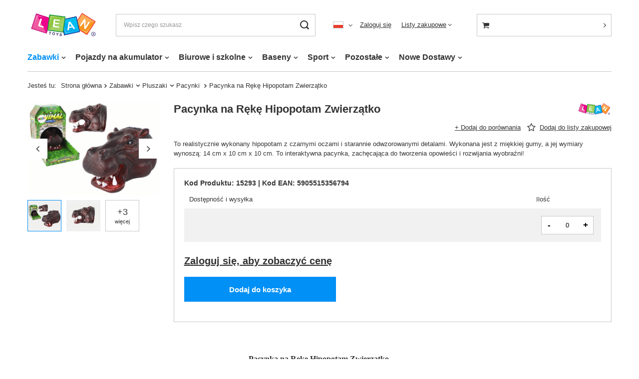

--- FILE ---
content_type: text/html; charset=utf-8
request_url: https://leantoys.com/product-pol-15293-Pacynka-na-Reke-Hipopotam-Zwierzatko.html
body_size: 23541
content:
<!DOCTYPE html>
<html lang="pl" class="--vat --hidden " ><head><meta name='viewport' content='user-scalable=no, initial-scale = 1.0, maximum-scale = 1.0, width=device-width, viewport-fit=cover'/> <link rel="preload" crossorigin="anonymous" as="font" href="/gfx/pol/fontello.woff?v=2"><meta http-equiv="Content-Type" content="text/html; charset=utf-8"><meta http-equiv="X-UA-Compatible" content="IE=edge"><title>Pacynka na Rękę Hipopotam Zwierzątko  - LeanToys.pl</title><meta name="keywords" content=""><meta name="description" content="Pacynka na Rękę Hipopotam Zwierzątko  za  - [15293] w ofercie hurtowni zabawek importera LeanToys.pl - sprawdź sam!"><link rel="icon" href="/gfx/pol/favicon.ico"><meta name="theme-color" content="#0090f6"><meta name="msapplication-navbutton-color" content="#0090f6"><meta name="apple-mobile-web-app-status-bar-style" content="#0090f6"><link rel="preload stylesheet" as="style" href="/gfx/pol/style.css.gzip?r=1644932856"><script>var app_shop={urls:{prefix:'data="/gfx/'.replace('data="', '')+'pol/',graphql:'/graphql/v1/'},vars:{priceType:'hidden',priceTypeVat:true,productDeliveryTimeAndAvailabilityWithBasket:false,geoipCountryCode:'US',},txt:{priceTypeText:'',},fn:{},fnrun:{},files:[],graphql:{}};const getCookieByName=(name)=>{const value=`; ${document.cookie}`;const parts = value.split(`; ${name}=`);if(parts.length === 2) return parts.pop().split(';').shift();return false;};if(getCookieByName('freeeshipping_clicked')){document.documentElement.classList.remove('--freeShipping');}if(getCookieByName('rabateCode_clicked')){document.documentElement.classList.remove('--rabateCode');}</script><meta name="robots" content="index,follow"><meta name="rating" content="general"><meta name="Author" content="F.H. LEAN na bazie IdoSell (www.idosell.com/shop)."><meta property="fb:admins" content="100001267760961"><meta property="fb:app_id" content="580405485354310">
<!-- Begin LoginOptions html -->

<style>
#client_new_social .service_item[data-name="service_Apple"]:before, 
#cookie_login_social_more .service_item[data-name="service_Apple"]:before,
.oscop_contact .oscop_login__service[data-service="Apple"]:before {
    display: block;
    height: 2.6rem;
    content: url('/gfx/standards/apple.svg?r=1743165583');
}
.oscop_contact .oscop_login__service[data-service="Apple"]:before {
    height: auto;
    transform: scale(0.8);
}
#client_new_social .service_item[data-name="service_Apple"]:has(img.service_icon):before,
#cookie_login_social_more .service_item[data-name="service_Apple"]:has(img.service_icon):before,
.oscop_contact .oscop_login__service[data-service="Apple"]:has(img.service_icon):before {
    display: none;
}
</style>

<!-- End LoginOptions html -->

<!-- Open Graph -->
<meta property="og:type" content="website"><meta property="og:url" content="https://leantoys.com/product-pol-15293-Pacynka-na-Reke-Hipopotam-Zwierzatko.html
"><meta property="og:title" content="Pacynka na Rękę Hipopotam Zwierzątko "><meta property="og:description" content="To realistycznie wykonany hipopotam z czarnymi oczami i starannie odwzorowanymi detalami. Wykonana jest z miękkiej gumy, a jej wymiary wynoszą: 14 cm x 10 cm x 10 cm. To interaktywna pacynka, zachęcająca do tworzenia opowieści i rozwijania wyobraźni!"><meta property="og:site_name" content="F.H. LEAN"><meta property="og:locale" content="pl_PL"><meta property="og:locale:alternate" content="de_DE"><meta property="og:locale:alternate" content="en_GB"><meta property="og:image" content="https://leantoys.com/hpeciai/94632104013b7e61e9093d54389c80fa/pol_pl_Pacynka-na-Reke-Hipopotam-Zwierzatko-15293_1.png"><meta property="og:image:width" content="600"><meta property="og:image:height" content="424"><link rel="manifest" href="https://leantoys.com/data/include/pwa/2/manifest.json?t=3"><meta name="apple-mobile-web-app-capable" content="yes"><meta name="apple-mobile-web-app-status-bar-style" content="black"><meta name="apple-mobile-web-app-title" content="leantoys.com"><link rel="apple-touch-icon" href="/data/include/pwa/2/icon-128.png"><link rel="apple-touch-startup-image" href="/data/include/pwa/2/logo-512.png" /><meta name="msapplication-TileImage" content="/data/include/pwa/2/icon-144.png"><meta name="msapplication-TileColor" content="#2F3BA2"><meta name="msapplication-starturl" content="/"><script type="application/javascript">var _adblock = true;</script><script async src="/data/include/advertising.js"></script><script type="application/javascript">var statusPWA = {
                online: {
                    txt: "Połączono z internetem",
                    bg: "#5fa341"
                },
                offline: {
                    txt: "Brak połączenia z internetem",
                    bg: "#eb5467"
                }
            }</script><script async type="application/javascript" src="/ajax/js/pwa_online_bar.js?v=1&r=6"></script>
<!-- End Open Graph -->

<link rel="canonical" href="https://leantoys.com/product-pol-15293-Pacynka-na-Reke-Hipopotam-Zwierzatko.html" />
<link rel="alternate" hreflang="en" href="https://leantoys.com/product-eng-15293-Animal-Hippopotamus-Hand-Puppet.html" />
<link rel="alternate" hreflang="de" href="https://leantoys.com/product-ger-15293-Tierische-Handpuppe-Nilpferd.html" />
<link rel="alternate" hreflang="pl" href="https://leantoys.com/product-pol-15293-Pacynka-na-Reke-Hipopotam-Zwierzatko.html" />
<link rel="stylesheet" type="text/css" href="/data/designs/xsl/1_83/gfx/pol/custom.css?r=1768760435">
<!-- Begin additional html or js -->


<!--12|2|7| modified: 2021-03-26 16:43:22-->
<script>$(document).ready(function(){ 



document.getElementById("sugerowana1").innerHTML = ( * 1.33).toFixed(2);
document.getElementById("sugerowana2").innerHTML = ( * 1.33).toFixed(2);
})</script>
<!--11|2|6| modified: 2021-02-05 16:05:58-->
<script>function isNumberKey(evt){
    var charCode = (evt.which) ? evt.which : evt.keyCode
    if (charCode > 31 && (charCode < 48 || charCode > 57))
        return false;
    return true;
}</script>

<!-- End additional html or js -->
                <script>
                if (window.ApplePaySession && window.ApplePaySession.canMakePayments()) {
                    var applePayAvailabilityExpires = new Date();
                    applePayAvailabilityExpires.setTime(applePayAvailabilityExpires.getTime() + 2592000000); //30 days
                    document.cookie = 'applePayAvailability=yes; expires=' + applePayAvailabilityExpires.toUTCString() + '; path=/;secure;'
                    var scriptAppleJs = document.createElement('script');
                    scriptAppleJs.src = "/ajax/js/apple.js?v=3";
                    if (document.readyState === "interactive" || document.readyState === "complete") {
                          document.body.append(scriptAppleJs);
                    } else {
                        document.addEventListener("DOMContentLoaded", () => {
                            document.body.append(scriptAppleJs);
                        });  
                    }
                } else {
                    document.cookie = 'applePayAvailability=no; path=/;secure;'
                }
                </script>
                <script>let paypalDate = new Date();
                    paypalDate.setTime(paypalDate.getTime() + 86400000);
                    document.cookie = 'payPalAvailability_PLN=-1; expires=' + paypalDate.getTime() + '; path=/; secure';
                </script><link rel="preload" as="image" href="/hpeciai/8e49c4a51a7745edcba0f8d7c3f758f0/pol_pm_Pacynka-na-Reke-Hipopotam-Zwierzatko-15293_1.png"><style>
								#main_banner1.skeleton .main_slider__item {
									padding-top: calc(600/1600* 100%);
								}
								#main_banner1 .main_slider__item > a.loading {
									min-height: 600px;
								}
							</style><style>
									#photos_slider[data-skeleton] .photos__link:before {
										padding-top: calc(424/600* 100%);
									}
									@media (min-width: 979px) {.photos__slider[data-skeleton] .photos__figure:not(.--nav):first-child .photos__link {
										max-height: 424px;
									}}
								</style></head><body><script>
					var script = document.createElement('script');
					script.src = app_shop.urls.prefix + 'envelope.js.gzip';

					document.getElementsByTagName('body')[0].insertBefore(script, document.getElementsByTagName('body')[0].firstChild);
				</script><div id="container" class="projector_page container max-width-1200"><header class=" commercial_banner"><script class="ajaxLoad">
                app_shop.vars.vat_registered = "true";
                app_shop.vars.currency_format = "###,##0.00";
                
                    app_shop.vars.currency_before_value = false;
                
                    app_shop.vars.currency_space = true;
                
                app_shop.vars.symbol = "zł";
                app_shop.vars.id= "PLN";
                app_shop.vars.baseurl = "http://leantoys.com/";
                app_shop.vars.sslurl= "https://leantoys.com/";
                app_shop.vars.curr_url= "%2Fproduct-pol-15293-Pacynka-na-Reke-Hipopotam-Zwierzatko.html";
                

                var currency_decimal_separator = ',';
                var currency_grouping_separator = ' ';

                
                    app_shop.vars.blacklist_extension = ["exe","com","swf","js","php"];
                
                    app_shop.vars.blacklist_mime = ["application/javascript","application/octet-stream","message/http","text/javascript","application/x-deb","application/x-javascript","application/x-shockwave-flash","application/x-msdownload"];
                
                    app_shop.urls.contact = "/contact-pol.html";
                </script><div id="viewType" style="display:none"></div><div id="logo" class="d-flex align-items-center"><a href="http://leanbiuro.iai-shop.com" target="_self"><img src="/data/gfx/mask/pol/logo_2_big.png" alt="" width="250" height="100"></a></div><form action="https://leantoys.com/search.php" method="get" id="menu_search" class="menu_search"><a href="#showSearchForm" class="menu_search__mobile"></a><div class="menu_search__block"><div class="menu_search__item --input"><input class="menu_search__input" type="text" name="text" autocomplete="off" placeholder="Wpisz czego szukasz"><button class="menu_search__submit" type="submit"></button></div><div class="menu_search__item --results search_result"></div></div></form><div id="menu_settings" class="align-items-center justify-content-center justify-content-lg-end"><div class="open_trigger"><span class="d-none d-md-inline-block flag flag_pol"></span><div class="menu_settings_wrapper d-md-none"><div class="menu_settings_inline"><div class="menu_settings_header">
										Język i waluta: 
									</div><div class="menu_settings_content"><span class="menu_settings_flag flag flag_pol"></span><strong class="menu_settings_value"><span class="menu_settings_language">pl</span><span> | </span><span class="menu_settings_currency">zł</span></strong></div></div></div><i class="icon-angle-down d-none d-md-inline-block"></i></div><form action="https://leantoys.com/settings.php" method="post"><ul class="bg_alter"><li><div class="form-group"><label class="menu_settings_lang_label">Język</label><div class="radio"><label><input type="radio" name="lang" checked value="pol"><span class="flag flag_pol"></span><span>pl</span></label></div><div class="radio"><label><input type="radio" name="lang" value="ger"><span class="flag flag_ger"></span><span>de</span></label></div><div class="radio"><label><input type="radio" name="lang" value="eng"><span class="flag flag_eng"></span><span>en</span></label></div></div></li><li><div class="form-group"><label for="menu_settings_curr">Waluta</label><div class="select-after"><select class="form-control" name="curr" id="menu_settings_curr"><option value="PLN" selected>zł</option><option value="EUR">€ (1 zł = 0.237€)
																	</option></select></div></div></li><li class="buttons"><button class="btn --solid --large" type="submit">
										Zastosuj zmiany
									</button></li></ul></form><div id="menu_additional"><a class="account_link" href="https://leantoys.com/login.php">Zaloguj się</a><div class="shopping_list_top" data-empty="true"><a href="https://leantoys.com/pl/shoppinglist/" class="wishlist_link slt_link">Listy zakupowe</a><div class="slt_lists"><ul class="slt_lists__nav"><li class="slt_lists__nav_item" data-list_skeleton="true" data-list_id="true" data-shared="true"><a class="slt_lists__nav_link" data-list_href="true"><span class="slt_lists__nav_name" data-list_name="true"></span><span class="slt_lists__count" data-list_count="true">0</span></a></li></ul><span class="slt_lists__empty">Dodaj do nich produkty, które lubisz i chcesz kupić później.</span></div></div></div></div><div class="shopping_list_top_mobile d-none" data-empty="true"><a href="https://leantoys.com/pl/shoppinglist/" class="sltm_link"></a></div><div class="sl_choose sl_dialog"><div class="sl_choose__wrapper sl_dialog__wrapper p-4 p-md-5"><div class="sl_choose__item --top sl_dialog_close mb-2"><strong class="sl_choose__label">Zapisz na liście zakupowej</strong></div><div class="sl_choose__item --lists" data-empty="true"><div class="sl_choose__list f-group --radio m-0 d-md-flex align-items-md-center justify-content-md-between" data-list_skeleton="true" data-list_id="true" data-shared="true"><input type="radio" name="add" class="sl_choose__input f-control" id="slChooseRadioSelect" data-list_position="true"><label for="slChooseRadioSelect" class="sl_choose__group_label f-label py-4" data-list_position="true"><span class="sl_choose__sub d-flex align-items-center"><span class="sl_choose__name" data-list_name="true"></span><span class="sl_choose__count" data-list_count="true">0</span></span></label><button type="button" class="sl_choose__button --desktop btn --solid">Zapisz</button></div></div><div class="sl_choose__item --create sl_create mt-4"><a href="#new" class="sl_create__link  align-items-center">Stwórz nową listę zakupową</a><form class="sl_create__form align-items-center"><div class="sl_create__group f-group --small mb-0"><input type="text" class="sl_create__input f-control" required="required"><label class="sl_create__label f-label">Nazwa nowej listy</label></div><button type="submit" class="sl_create__button btn --solid ml-2 ml-md-3">Utwórz listę</button></form></div><div class="sl_choose__item --mobile mt-4 d-flex justify-content-center d-md-none"><button class="sl_choose__button --mobile btn --solid --large">Zapisz</button></div></div></div><div id="menu_basket_wrapper"><div id="menu_balance" class="d-none"><div>
						Saldo 
						<strong style="display: none;"></strong></div><a href="https://leantoys.com/client-rebate.php">
						Informacje o rabatach
					</a></div><div id="menu_basket" class="menu_basket"><div class="menu_basket_list empty"><a href="/basketedit.php"><strong style="display: none;"><b>0,00 zł</b><span class="price_vat"></span></strong></a><div id="menu_basket_details"><div id="menu_basket_extrainfo"><div class="menu_basket_extrainfo_sub"><div class="menu_basket_prices"><div class="menu_basket_prices_sub"><table class="menu_basket_prices_wrapper"><tbody><tr><td class="menu_basket_prices_label">Suma netto:</td><td class="menu_basket_prices_value"><span class="menu_basket_prices_netto">0,00 zł</span></td></tr><tr><td class="menu_basket_prices_label">Suma brutto:</td><td class="menu_basket_prices_value"><span class="menu_basket_prices_brutto">0,00 zł</span></td></tr></tbody></table></div></div><div class="menu_basket_buttons"><div class="menu_basket_buttons_sub"><a href="https://leantoys.com/basketedit.php?mode=1" class="menu_basket_buttons_basket btn --solid --medium" title="Przejdź na stronę koszyka">
													Przejdź do koszyka
												</a><a href="https://leantoys.com/order1.php" class="menu_basket_buttons_order btn --solid --medium" title="Przejdź do strony składania zamówienia">
													Złóż zamówienie
												</a></div></div></div></div><div id="menu_basket_productlist"><div class="menu_basket_productlist_sub"><table class="menu_basket_product_table"><thead><tr><th class="menu_basket_product_name">Nazwa produktu</th><th class="menu_basket_product_size">Rozmiar</th><th class="menu_basket_product_quantity">Ilość </th><th class="menu_basket_product_price">
															Cena netto
														</th></tr></thead><tbody></tbody></table></div></div></div></div><div class="d-none"><a class="wishes_link link" href="https://leantoys.com/basketedit.php?mode=2" rel="nofollow" title=""><span>Lista zakupowa(0)</span></a><span class="hidden-tablet"> | </span><a class="basket_link link" href="https://leantoys.com/basketedit.php?mode=1" rel="nofollow" title="Twój koszyk jest pusty, najpierw dodaj do niego produkty z naszej oferty.">
							Złóż zamówienie
						</a></div></div></div><script>
					app_shop.vars.formatBasket = true;
				</script><script>
					app_shop.vars.cache_html = true;
				</script><nav id="menu_categories" class="wide"><button type="button" class="navbar-toggler"><i class="icon-reorder"></i></button><div class="navbar-collapse" id="menu_navbar"><ul class="navbar-nav mx-md-n2"><li class="nav-item active"><a  href="/pol_m_Zabawki-264.html" target="_self" title="Zabawki" class="nav-link active" >Zabawki</a><ul class="navbar-subnav"><li class="nav-item empty"><a class="nav-link" href="/pol_m_Zabawki_AGD-kuchnie-278.html" target="_self">AGD, kuchnie</a></li><li class="nav-item"><a class="nav-link" href="/pol_m_Zabawki_Autka-309.html" target="_self">Autka</a><ul class="navbar-subsubnav"><li class="nav-item"><a class="nav-link" href="/pol_m_Zabawki_Autka_Autobusy-i-pojazdy-uprzywilejowane-732.html" target="_self">Autobusy i pojazdy uprzywilejowane </a></li><li class="nav-item"><a class="nav-link" href="/pol_m_Zabawki_Autka_Budowlane-i-rolnicze-683.html" target="_self">Budowlane i rolnicze </a></li><li class="nav-item"><a class="nav-link" href="/pol_m_Zabawki_Autka_Ciezarowe-684.html" target="_self">Ciężarowe</a></li><li class="nav-item"><a class="nav-link" href="/pol_m_Zabawki_Autka_Sportowe-682.html" target="_self">Sportowe</a></li><li class="nav-item"><a class="nav-link" href="/pol_m_Zabawki_Autka_Terenowe-768.html" target="_self">Terenowe</a></li><li class="nav-item"><a class="nav-link" href="/pol_m_Zabawki_Autka_Wojskowe-730.html" target="_self">Wojskowe </a></li><li class="nav-item"><a class="nav-link" href="/pol_m_Zabawki_Autka_Zestawy-685.html" target="_self">Zestawy</a></li></ul></li><li class="nav-item empty"><a class="nav-link" href="/pol_m_Zabawki_Banki-mydlane-294.html" target="_self">Bańki mydlane</a></li><li class="nav-item empty"><a class="nav-link" href="/pol_m_Zabawki_Breloki-1054.html" target="_self">Breloki</a></li><li class="nav-item empty"><a class="nav-link" href="/pol_m_Zabawki_Dinozaury-307.html" target="_self">Dinozaury</a></li><li class="nav-item"><a class="nav-link" href="/pol_m_Zabawki_Dla-niemowlat-280.html" target="_self">Dla niemowląt</a><ul class="navbar-subsubnav"><li class="nav-item"><a class="nav-link" href="/pol_m_Zabawki_Dla-niemowlat_Grzechotki-wanki-wstanki-825.html" target="_self">Grzechotki,  wańki-wstańki</a></li><li class="nav-item"><a class="nav-link" href="/pol_m_Zabawki_Dla-niemowlat_Interaktywne-i-sensoryczne-826.html" target="_self">Interaktywne i sensoryczne </a></li><li class="nav-item"><a class="nav-link" href="/pol_m_Zabawki_Dla-niemowlat_Karuzelki-bujaczki-838.html" target="_self">Karuzelki, bujaczki</a></li><li class="nav-item"><a class="nav-link" href="/pol_m_Zabawki_Dla-niemowlat_Maty-828.html" target="_self">Maty</a></li><li class="nav-item"><a class="nav-link" href="/pol_m_Zabawki_Dla-niemowlat_Pchacze-i-baczki-829.html" target="_self">Pchacze i bączki</a></li><li class="nav-item"><a class="nav-link" href="/pol_m_Zabawki_Dla-niemowlat_Usypiacze-i-projektory-827.html" target="_self">Usypiacze i projektory</a></li></ul></li><li class="nav-item"><a class="nav-link" href="/pol_m_Zabawki_Edukacyjne-299.html" target="_self">Edukacyjne</a><ul class="navbar-subsubnav"><li class="nav-item"><a class="nav-link" href="/pol_m_Zabawki_Edukacyjne_Doswiadczenia-naukowe-dla-dzieci-794.html" target="_self">Doświadczenia naukowe dla dzieci</a></li><li class="nav-item"><a class="nav-link" href="/pol_m_Zabawki_Edukacyjne_Kostki-edukacyjne-716.html" target="_self">Kostki edukacyjne</a></li><li class="nav-item"><a class="nav-link" href="/pol_m_Zabawki_Edukacyjne_Stoliki-Edukacyjne-711.html" target="_self">Stoliki Edukacyjne</a></li><li class="nav-item"><a class="nav-link" href="/pol_m_Zabawki_Edukacyjne_Telefony-zegarki-krotkofalowki-aparaty-715.html" target="_self">Telefony zegarki krótkofalówki aparaty </a></li><li class="nav-item"><a class="nav-link" href="/pol_m_Zabawki_Edukacyjne_Zabawki-interaktywne-717.html" target="_self">Zabawki interaktywne</a></li></ul></li><li class="nav-item"><a class="nav-link" href="/pol_m_Zabawki_Figurki-623.html" target="_self">Figurki</a><ul class="navbar-subsubnav"><li class="nav-item"><a class="nav-link" href="/pol_m_Zabawki_Figurki_Figurki-kolekcjonerskie-farma-695.html" target="_self">Figurki kolekcjonerskie farma</a></li><li class="nav-item"><a class="nav-link" href="/pol_m_Zabawki_Figurki_Figurki-kolekcjonerskie-zwierzat-693.html" target="_self">Figurki kolekcjonerskie zwierząt</a></li><li class="nav-item"><a class="nav-link" href="/pol_m_Zabawki_Figurki_Pozostale-694.html" target="_self">Pozostałe</a></li></ul></li><li class="nav-item"><a class="nav-link" href="/pol_m_Zabawki_Gry-284.html" target="_self">Gry</a><ul class="navbar-subsubnav"><li class="nav-item"><a class="nav-link" href="/pol_m_Zabawki_Gry_Gry-elektroniczne-756.html" target="_self">Gry elektroniczne</a></li><li class="nav-item"><a class="nav-link" href="/pol_m_Zabawki_Gry_Gry-planszowe-1044.html" target="_self">Gry planszowe </a></li><li class="nav-item"><a class="nav-link" href="/pol_m_Zabawki_Gry_Gry-sportowe-764.html" target="_self">Gry sportowe</a></li><li class="nav-item"><a class="nav-link" href="/pol_m_Zabawki_Gry_Gry-wodne-754.html" target="_self">Gry wodne </a></li><li class="nav-item"><a class="nav-link" href="/pol_m_Zabawki_Gry_Gry-zrecznosciowe-755.html" target="_self">Gry zręcznościowe </a></li><li class="nav-item"><a class="nav-link" href="/pol_m_Zabawki_Gry_Pop-It-i-antystresowe-753.html" target="_self">Pop It i antystresowe </a></li></ul></li><li class="nav-item empty"><a class="nav-link" href="/pol_m_Zabawki_Instrumenty-muzyczne-279.html" target="_self">Instrumenty muzyczne</a></li><li class="nav-item empty"><a class="nav-link" href="/pol_m_Zabawki_Karty-625.html" target="_self">Karty</a></li><li class="nav-item"><a class="nav-link" href="/pol_m_Zabawki_Klocki-289.html" target="_self">Klocki</a><ul class="navbar-subsubnav"><li class="nav-item"><a class="nav-link" href="/pol_m_Zabawki_Klocki_Klocki-CADA-700.html" target="_self">Klocki CADA</a></li><li class="nav-item"><a class="nav-link" href="/pol_m_Zabawki_Klocki_Klocki-konstrukcyjne-724.html" target="_self">Klocki konstrukcyjne </a></li><li class="nav-item"><a class="nav-link" href="/pol_m_Zabawki_Klocki_Klocki-LEGO-699.html" target="_self">Klocki LEGO</a></li><li class="nav-item"><a class="nav-link" href="/pol_m_Zabawki_Klocki_Klocki-magnetyczne-723.html" target="_self">Klocki magnetyczne </a></li></ul></li><li class="nav-item empty"><a class="nav-link" href="/pol_m_Zabawki_Kolejki-tory-281.html" target="_self">Kolejki, tory</a></li><li class="nav-item empty"><a class="nav-link" href="/pol_m_Zabawki_Konie-na-biegunach-410.html" target="_self">Konie na biegunach</a></li><li class="nav-item empty"><a class="nav-link" href="/pol_m_Zabawki_Koraliki-gumki-ozdoby-295.html" target="_self">Koraliki, gumki, ozdoby</a></li><li class="nav-item empty"><a class="nav-link" href="/pol_m_Zabawki_Kosmos-686.html" target="_self">Kosmos</a></li><li class="nav-item empty"><a class="nav-link" href="/pol_m_Zabawki_Kostiumy-i-gadzety-292.html" target="_self">Kostiumy i gadżety</a></li><li class="nav-item"><a class="nav-link" href="/pol_m_Zabawki_Lalki-domki-wozki-277.html" target="_self">Lalki, domki, wózki</a><ul class="navbar-subsubnav"><li class="nav-item"><a class="nav-link" href="/pol_m_Zabawki_Lalki-domki-wozki_Akcesoria-dla-lalek-678.html" target="_self">Akcesoria dla lalek</a></li><li class="nav-item"><a class="nav-link" href="/pol_m_Zabawki_Lalki-domki-wozki_Domki-dla-lalek-677.html" target="_self">Domki dla lalek</a></li><li class="nav-item"><a class="nav-link" href="/pol_m_Zabawki_Lalki-domki-wozki_Lalki-675.html" target="_self">Lalki </a></li><li class="nav-item"><a class="nav-link" href="/pol_m_Zabawki_Lalki-domki-wozki_Lalki-bobas-676.html" target="_self">Lalki bobas</a></li><li class="nav-item"><a class="nav-link" href="/pol_m_Zabawki_Lalki-domki-wozki_Wozki-dla-lalek-766.html" target="_self">Wózki dla lalek</a></li></ul></li><li class="nav-item empty"><a class="nav-link" href="/pol_m_Zabawki_Majsterkowanie-308.html" target="_self">Majsterkowanie</a></li><li class="nav-item empty"><a class="nav-link" href="/pol_m_Zabawki_Maty-do-tanczenia-710.html" target="_self">Maty do tańczenia</a></li><li class="nav-item empty"><a class="nav-link" href="/pol_m_Zabawki_Mikroskopy-teleskopy-708.html" target="_self">Mikroskopy, teleskopy </a></li><li class="nav-item empty"><a class="nav-link" href="/pol_m_Zabawki_Motocykle-303.html" target="_self">Motocykle</a></li><li class="nav-item"><a class="nav-link" href="/pol_m_Zabawki_Ogrodowe-286.html" target="_self">Ogrodowe</a><ul class="navbar-subsubnav"><li class="nav-item"><a class="nav-link" href="/pol_m_Zabawki_Ogrodowe_Domki-zjezdzalnie-hustawki-780.html" target="_self">Domki, zjeżdżalnie, huśtawki</a></li><li class="nav-item"><a class="nav-link" href="/pol_m_Zabawki_Ogrodowe_Luki-i-kusze-812.html" target="_self">Łuki i kusze</a></li><li class="nav-item"><a class="nav-link" href="/pol_m_Zabawki_Ogrodowe_Zabawki-do-piasku-i-piaskownice-778.html" target="_self">Zabawki do piasku i piaskownice</a></li><li class="nav-item"><a class="nav-link" href="/pol_m_Zabawki_Ogrodowe_Zabawki-wodne-782.html" target="_self">Zabawki wodne</a></li><li class="nav-item"><a class="nav-link" href="/pol_m_Zabawki_Ogrodowe_Zabawy-i-akcesoria-818.html" target="_self">Zabawy i akcesoria</a></li></ul></li><li class="nav-item empty"><a class="nav-link" href="/pol_m_Zabawki_Pilki-do-suchych-basenow-914.html" target="_self">Piłki do suchych basenów</a></li><li class="nav-item"><a class="nav-link" href="/pol_m_Zabawki_Pistolety-285.html" target="_self">Pistolety</a><ul class="navbar-subsubnav"><li class="nav-item"><a class="nav-link" href="/pol_m_Zabawki_Pistolety_Pistolety-na-kulki-wodne-783.html" target="_self">Pistolety na kulki wodne </a></li><li class="nav-item"><a class="nav-link" href="/pol_m_Zabawki_Pistolety_Pistolety-na-pianki-784.html" target="_self">Pistolety na pianki</a></li><li class="nav-item"><a class="nav-link" href="/pol_m_Zabawki_Pistolety_Pistolety-na-wode-785.html" target="_self">Pistolety na wodę </a></li><li class="nav-item"><a class="nav-link" href="/pol_m_Zabawki_Pistolety_Pistolety-ze-swiatlem-i-dzwiekiem-786.html" target="_self">Pistolety ze światłem i dźwiękiem </a></li></ul></li><li class="nav-item"><a class="nav-link" href="/pol_m_Zabawki_Plastyczne-i-kreatywne-276.html" target="_self">Plastyczne i kreatywne</a><ul class="navbar-subsubnav"><li class="nav-item"><a class="nav-link" href="/pol_m_Zabawki_Plastyczne-i-kreatywne_DIY-zrob-to-sam-789.html" target="_self">DIY zrób to sam </a></li><li class="nav-item"><a class="nav-link" href="/pol_m_Zabawki_Plastyczne-i-kreatywne_Slime-i-gniotki-795.html" target="_self">Slime i gniotki</a></li><li class="nav-item"><a class="nav-link" href="/pol_m_Zabawki_Plastyczne-i-kreatywne_Wykopaliska-i-wulkany-788.html" target="_self">Wykopaliska i wulkany </a></li></ul></li><li class="nav-item active"><a class="nav-link active" href="/pol_m_Zabawki_Pluszaki-287.html" target="_self">Pluszaki</a><ul class="navbar-subsubnav more"><li class="nav-item"><a class="nav-link" href="/pol_m_Zabawki_Pluszaki_Kaczki-i-gesi-740.html" target="_self">Kaczki i gęsi </a></li><li class="nav-item"><a class="nav-link" href="/pol_m_Zabawki_Pluszaki_Malpki-738.html" target="_self">Małpki </a></li><li class="nav-item"><a class="nav-link" href="/pol_m_Zabawki_Pluszaki_Misie-1121.html" target="_self">Misie</a></li><li class="nav-item"><a class="nav-link" href="/pol_m_Zabawki_Pluszaki_Motyle-i-owady-741.html" target="_self">Motyle i owady </a></li><li class="nav-item active"><a class="nav-link active" href="/pol_m_Zabawki_Pluszaki_Pacynki-761.html" target="_self">Pacynki </a></li><li class="nav-item"><a class="nav-link" href="/pol_m_Zabawki_Pluszaki_Pandy-763.html" target="_self">Pandy </a></li><li class="nav-item"><a class="nav-link" href="/pol_m_Zabawki_Pluszaki_Papugi-i-ptaki-737.html" target="_self">Papugi i ptaki</a></li><li class="nav-item"><a class="nav-link" href="/pol_m_Zabawki_Pluszaki_Pozostale-759.html" target="_self">Pozostałe </a></li><li class="nav-item"><a class="nav-link" href="/pol_m_Zabawki_Pluszaki_Psy-i-koty-1104.html" target="_self">Psy i koty</a></li><li class="nav-item"><a class="nav-link" href="/pol_m_Zabawki_Pluszaki_Weze-736.html" target="_self">Węże </a></li><li class="nav-item"><a class="nav-link" href="/pol_m_Zabawki_Pluszaki_Zwierzeta-morskie-735.html" target="_self">Zwierzęta morskie</a></li><li class="nav-item display-all more"><a href="##" class="nav-link display-all" txt_alt="- zwiń">
																		+ rozwiń
																	</a></li></ul></li><li class="nav-item empty"><a class="nav-link" href="/pol_m_Zabawki_Projektory-338.html" target="_self">Projektory</a></li><li class="nav-item empty"><a class="nav-link" href="/pol_m_Zabawki_Puzzle-288.html" target="_self">Puzzle</a></li><li class="nav-item empty"><a class="nav-link" href="/pol_m_Zabawki_Roboty-733.html" target="_self">Roboty </a></li><li class="nav-item empty"><a class="nav-link" href="/pol_m_Zabawki_Samoloty-i-helikoptery-304.html" target="_self">Samoloty i helikoptery </a></li><li class="nav-item empty"><a class="nav-link" href="/pol_m_Zabawki_Skarbonki-709.html" target="_self">Skarbonki</a></li><li class="nav-item empty"><a class="nav-link" href="/pol_m_Zabawki_Sklep-340.html" target="_self">Sklep</a></li><li class="nav-item empty"><a class="nav-link" href="/pol_m_Zabawki_Statki-305.html" target="_self">Statki</a></li><li class="nav-item empty"><a class="nav-link" href="/pol_m_Zabawki_Tablice-magnetyczne-i-magnesy-604.html" target="_self">Tablice magnetyczne i magnesy</a></li><li class="nav-item empty"><a class="nav-link" href="/pol_m_Zabawki_Tablice-znikopisy-337.html" target="_self">Tablice,znikopisy</a></li><li class="nav-item empty"><a class="nav-link" href="/pol_m_Zabawki_Traktory-306.html" target="_self">Traktory</a></li><li class="nav-item empty"><a class="nav-link" href="/pol_m_Zabawki_Ukladanki-720.html" target="_self">Układanki </a></li><li class="nav-item empty"><a class="nav-link" href="/pol_m_Zabawki_Wiatraczki-1209.html" target="_self">Wiatraczki</a></li><li class="nav-item empty"><a class="nav-link" href="/pol_m_Zabawki_Wielkanoc-769.html" target="_self">Wielkanoc </a></li><li class="nav-item empty"><a class="nav-link" href="/pol_m_Zabawki_Zabawki-do-kapieli-297.html" target="_self">Zabawki do kąpieli</a></li><li class="nav-item"><a class="nav-link" href="/pol_m_Zabawki_Zabawki-drewniane-796.html" target="_self">Zabawki drewniane </a><ul class="navbar-subsubnav"><li class="nav-item"><a class="nav-link" href="/pol_m_Zabawki_Zabawki-drewniane-_Edukacyjne-798.html" target="_self">Edukacyjne</a></li><li class="nav-item"><a class="nav-link" href="/pol_m_Zabawki_Zabawki-drewniane-_Gry-i-zabawy-799.html" target="_self">Gry i zabawy</a></li><li class="nav-item"><a class="nav-link" href="/pol_m_Zabawki_Zabawki-drewniane-_Kuchnie-800.html" target="_self">Kuchnie</a></li></ul></li><li class="nav-item empty"><a class="nav-link" href="/pol_m_Zabawki_Zabawki-na-zime-603.html" target="_self">Zabawki na zimę</a></li><li class="nav-item"><a class="nav-link" href="/pol_m_Zabawki_Zabawki-R-C-298.html" target="_self">Zabawki R/C</a><ul class="navbar-subsubnav"><li class="nav-item"><a class="nav-link" href="/pol_m_Zabawki_Zabawki-R-C_Autobusy-i-uprzywilejowane-R-C-752.html" target="_self">Autobusy i uprzywilejowane R/C </a></li><li class="nav-item"><a class="nav-link" href="/pol_m_Zabawki_Zabawki-R-C_Drony-R-C-668.html" target="_self">Drony R/C</a></li><li class="nav-item"><a class="nav-link" href="/pol_m_Zabawki_Zabawki-R-C_Lodzie-R-C-663.html" target="_self">Łodzie R/C</a></li><li class="nav-item"><a class="nav-link" href="/pol_m_Zabawki_Zabawki-R-C_Roboty-R-C-714.html" target="_self">Roboty R/C </a></li><li class="nav-item"><a class="nav-link" href="/pol_m_Zabawki_Zabawki-R-C_Rolnicze-budowlane-ciezarowe-R-C-774.html" target="_self">Rolnicze, budowlane, ciężarowe R/C </a></li><li class="nav-item"><a class="nav-link" href="/pol_m_Zabawki_Zabawki-R-C_Samoloty-i-helikoptery-R-C-666.html" target="_self">Samoloty i helikoptery R/C</a></li><li class="nav-item"><a class="nav-link" href="/pol_m_Zabawki_Zabawki-R-C_Sportowe-R-C-665.html" target="_self">Sportowe R/C</a></li><li class="nav-item"><a class="nav-link" href="/pol_m_Zabawki_Zabawki-R-C_Terenowe-R-C-664.html" target="_self">Terenowe R/C</a></li><li class="nav-item"><a class="nav-link" href="/pol_m_Zabawki_Zabawki-R-C_Wojskowe-R-C-775.html" target="_self">Wojskowe R/C</a></li><li class="nav-item"><a class="nav-link" href="/pol_m_Zabawki_Zabawki-R-C_Zwierzeta-R-C-770.html" target="_self">Zwierzęta R/C</a></li></ul></li><li class="nav-item empty"><a class="nav-link" href="/pol_m_Zabawki_Zestawy-lekarskie-301.html" target="_self">Zestawy lekarskie</a></li><li class="nav-item"><a class="nav-link" href="/pol_m_Zabawki_Zestawy-pieknosci-302.html" target="_self">Zestawy piękności</a><ul class="navbar-subsubnav"><li class="nav-item"><a class="nav-link" href="/pol_m_Zabawki_Zestawy-pieknosci_Do-makijazu-600.html" target="_self">Do makijażu</a></li><li class="nav-item"><a class="nav-link" href="/pol_m_Zabawki_Zestawy-pieknosci_Do-paznokci-599.html" target="_self">Do paznokci</a></li><li class="nav-item"><a class="nav-link" href="/pol_m_Zabawki_Zestawy-pieknosci_Do-wlosow-601.html" target="_self">Do włosów</a></li><li class="nav-item"><a class="nav-link" href="/pol_m_Zabawki_Zestawy-pieknosci_Toaletki-820.html" target="_self">Toaletki </a></li></ul></li><li class="nav-item empty"><a class="nav-link" href="/pol_m_Zabawki_Zwierzatka-interaktywne-300.html" target="_self">Zwierzątka interaktywne</a></li></ul></li><li class="nav-item"><a  href="/pol_m_Pojazdy-na-akumulator-267.html" target="_self" title="Pojazdy na akumulator" class="nav-link" >Pojazdy na akumulator</a><ul class="navbar-subnav"><li class="nav-item"><a class="nav-link" href="/pol_m_Pojazdy-na-akumulator_Czesci-zamienne-273.html" target="_self">Części zamienne</a><ul class="navbar-subsubnav more"><li class="nav-item"><a class="nav-link" href="/pol_m_Pojazdy-na-akumulator_Czesci-zamienne_Akumulatory-557.html" target="_self">Akumulatory</a></li><li class="nav-item"><a class="nav-link" href="/pol_m_Pojazdy-na-akumulator_Czesci-zamienne_Bezpieczniki-574.html" target="_self">Bezpieczniki</a></li><li class="nav-item"><a class="nav-link" href="/pol_m_Pojazdy-na-akumulator_Czesci-zamienne_Centralki-575.html" target="_self">Centralki</a></li><li class="nav-item"><a class="nav-link" href="/pol_m_Pojazdy-na-akumulator_Czesci-zamienne_Drazki-kierownicze-576.html" target="_self">Drążki kierownicze</a></li><li class="nav-item"><a class="nav-link" href="/pol_m_Pojazdy-na-akumulator_Czesci-zamienne_Fotele-577.html" target="_self">Fotele</a></li><li class="nav-item"><a class="nav-link" href="/pol_m_Pojazdy-na-akumulator_Czesci-zamienne_Kola-579.html" target="_self">Koła</a></li><li class="nav-item"><a class="nav-link" href="/pol_m_Pojazdy-na-akumulator_Czesci-zamienne_Kolpaki-580.html" target="_self">Kołpaki</a></li><li class="nav-item"><a class="nav-link" href="/pol_m_Pojazdy-na-akumulator_Czesci-zamienne_Ladowarki-561.html" target="_self">Ładowarki</a></li><li class="nav-item"><a class="nav-link" href="/pol_m_Pojazdy-na-akumulator_Czesci-zamienne_Panele-muzyczne-562.html" target="_self">Panele muzyczne</a></li><li class="nav-item"><a class="nav-link" href="/pol_m_Pojazdy-na-akumulator_Czesci-zamienne_Piloty-581.html" target="_self">Piloty</a></li><li class="nav-item"><a class="nav-link" href="/pol_m_Pojazdy-na-akumulator_Czesci-zamienne_Pokrowce-586.html" target="_self">Pokrowce</a></li><li class="nav-item"><a class="nav-link" href="/pol_m_Pojazdy-na-akumulator_Czesci-zamienne_Pozostale-czesci-585.html" target="_self">Pozostałe części</a></li><li class="nav-item"><a class="nav-link" href="/pol_m_Pojazdy-na-akumulator_Czesci-zamienne_Przelaczniki-pedaly-drazki-582.html" target="_self">Przełączniki, pedały, drążki</a></li><li class="nav-item"><a class="nav-link" href="/pol_m_Pojazdy-na-akumulator_Czesci-zamienne_Silniki-583.html" target="_self">Silniki</a></li><li class="nav-item display-all more"><a href="##" class="nav-link display-all" txt_alt="- zwiń">
																		+ rozwiń
																	</a></li></ul></li><li class="nav-item empty"><a class="nav-link" href="/pol_m_Pojazdy-na-akumulator_Gokarty-903.html" target="_self">Gokarty</a></li><li class="nav-item empty"><a class="nav-link" href="/pol_m_Pojazdy-na-akumulator_Koparki-901.html" target="_self">Koparki</a></li><li class="nav-item empty"><a class="nav-link" href="/pol_m_Pojazdy-na-akumulator_Motory-270.html" target="_self">Motory</a></li><li class="nav-item empty"><a class="nav-link" href="/pol_m_Pojazdy-na-akumulator_Naczepy-907.html" target="_self">Naczepy</a></li><li class="nav-item empty"><a class="nav-link" href="/pol_m_Pojazdy-na-akumulator_Quady-271.html" target="_self">Quady</a></li><li class="nav-item empty"><a class="nav-link" href="/pol_m_Pojazdy-na-akumulator_Samochody-269.html" target="_self">Samochody</a></li><li class="nav-item empty"><a class="nav-link" href="/pol_m_Pojazdy-na-akumulator_Traktory-272.html" target="_self">Traktory</a></li><li class="nav-item empty"><a class="nav-link" href="/pol_m_Pojazdy-na-akumulator_Wozki-widlowe-905.html" target="_self">Wózki widłowe</a></li></ul></li><li class="nav-item"><a  href="/pol_m_Biurowe-i-szkolne-669.html" target="_self" title="Biurowe i szkolne" class="nav-link" >Biurowe i szkolne</a><ul class="navbar-subnav"><li class="nav-item"><a class="nav-link" href="/pol_m_Biurowe-i-szkolne_Artykuly-Szkolne-1339.html" target="_self">Artykuły Szkolne</a><ul class="navbar-subsubnav"><li class="nav-item"><a class="nav-link" href="/pol_m_Biurowe-i-szkolne_Artykuly-Szkolne_Plecaki-i-torby-1341.html" target="_self">Plecaki i torby</a></li><li class="nav-item"><a class="nav-link" href="/pol_m_Biurowe-i-szkolne_Artykuly-Szkolne_-Artykuly-pismiennicze-1342.html" target="_self"> Artykuły piśmiennicze</a></li><li class="nav-item"><a class="nav-link" href="/pol_m_Biurowe-i-szkolne_Artykuly-Szkolne_Artykuly-plastyczne-1343.html" target="_self">Artykuły plastyczne</a></li><li class="nav-item"><a class="nav-link" href="/pol_m_Biurowe-i-szkolne_Artykuly-Szkolne_Zeszyty-i-notatniki-1344.html" target="_self">Zeszyty i notatniki</a></li><li class="nav-item"><a class="nav-link" href="/pol_m_Biurowe-i-szkolne_Artykuly-Szkolne_Piorniki-1345.html" target="_self">Piórniki</a></li><li class="nav-item"><a class="nav-link" href="/pol_m_Biurowe-i-szkolne_Artykuly-Szkolne_Przybory-geometryczne-1346.html" target="_self">Przybory geometryczne</a></li><li class="nav-item"><a class="nav-link" href="/pol_m_Biurowe-i-szkolne_Artykuly-Szkolne_Akcesoria-szkolne-1347.html" target="_self">Akcesoria szkolne</a></li><li class="nav-item"><a class="nav-link" href="/pol_m_Biurowe-i-szkolne_Artykuly-Szkolne_Zestawy-artystyczne-1348.html" target="_self">Zestawy artystyczne</a></li></ul></li><li class="nav-item"><a class="nav-link" href="/pol_m_Biurowe-i-szkolne_Artykuly-Biurowe-1340.html" target="_self">Artykuły Biurowe</a><ul class="navbar-subsubnav"><li class="nav-item"><a class="nav-link" href="/pol_m_Biurowe-i-szkolne_Artykuly-Biurowe_Artykuly-pismiennicze-1365.html" target="_self">Artykuły piśmiennicze</a></li><li class="nav-item"><a class="nav-link" href="/pol_m_Biurowe-i-szkolne_Artykuly-Biurowe_Segregacja-i-archiwizacja-1366.html" target="_self">Segregacja i archiwizacja</a></li><li class="nav-item"><a class="nav-link" href="/pol_m_Biurowe-i-szkolne_Artykuly-Biurowe_Akcesoria-biurowe-1367.html" target="_self">Akcesoria biurowe</a></li><li class="nav-item"><a class="nav-link" href="/pol_m_Biurowe-i-szkolne_Artykuly-Biurowe_Akcesoria-na-biurko-1368.html" target="_self">Akcesoria na biurko</a></li><li class="nav-item"><a class="nav-link" href="/pol_m_Biurowe-i-szkolne_Artykuly-Biurowe_Notesy-1369.html" target="_self">Notesy</a></li><li class="nav-item"><a class="nav-link" href="/pol_m_Biurowe-i-szkolne_Artykuly-Biurowe_Kalkulatory-1370.html" target="_self">Kalkulatory</a></li><li class="nav-item"><a class="nav-link" href="/pol_m_Biurowe-i-szkolne_Artykuly-Biurowe_Tablice-i-akcesoria-1372.html" target="_self">Tablice i akcesoria</a></li><li class="nav-item"><a class="nav-link" href="/pol_m_Biurowe-i-szkolne_Artykuly-Biurowe_Plecaki-biznesowe-1385.html" target="_self">Plecaki biznesowe</a></li></ul></li></ul></li><li class="nav-item"><a  href="/pol_m_Baseny-448.html" target="_self" title="Baseny" class="nav-link" >Baseny</a><ul class="navbar-subnav"><li class="nav-item"><a class="nav-link" href="/pol_m_Baseny_Akcesoria-basenowe-455.html" target="_self">Akcesoria basenowe</a><ul class="navbar-subsubnav"><li class="nav-item"><a class="nav-link" href="/pol_m_Baseny_Akcesoria-basenowe_Akcesoria-do-czyszczenia-960.html" target="_self">Akcesoria do czyszczenia</a></li><li class="nav-item"><a class="nav-link" href="/pol_m_Baseny_Akcesoria-basenowe_Filtry-i-kulki-filtrujace-944.html" target="_self">Filtry i kulki filtrujące</a></li><li class="nav-item"><a class="nav-link" href="/pol_m_Baseny_Akcesoria-basenowe_Lampki-i-glosniki-948.html" target="_self">Lampki i głośniki</a></li><li class="nav-item"><a class="nav-link" href="/pol_m_Baseny_Akcesoria-basenowe_Maty-949.html" target="_self">Maty</a></li><li class="nav-item"><a class="nav-link" href="/pol_m_Baseny_Akcesoria-basenowe_Pilki-945.html" target="_self">Piłki</a></li><li class="nav-item"><a class="nav-link" href="/pol_m_Baseny_Akcesoria-basenowe_Podgrzewacze-964.html" target="_self">Podgrzewacze</a></li><li class="nav-item"><a class="nav-link" href="/pol_m_Baseny_Akcesoria-basenowe_Pokrywy-943.html" target="_self">Pokrywy</a></li><li class="nav-item"><a class="nav-link" href="/pol_m_Baseny_Akcesoria-basenowe_Pompki-962.html" target="_self">Pompki</a></li><li class="nav-item"><a class="nav-link" href="/pol_m_Baseny_Akcesoria-basenowe_Pompy-filtrujace-942.html" target="_self">Pompy filtrujące</a></li><li class="nav-item"><a class="nav-link" href="/pol_m_Baseny_Akcesoria-basenowe_Pozostale-967.html" target="_self">Pozostałe</a></li></ul></li><li class="nav-item empty"><a class="nav-link" href="/pol_m_Baseny_Akcesoria-do-nurkowania-617.html" target="_self">Akcesoria do nurkowania</a></li><li class="nav-item"><a class="nav-link" href="/pol_m_Baseny_Akcesoria-do-plywania-454.html" target="_self">Akcesoria do pływania</a><ul class="navbar-subsubnav"><li class="nav-item"><a class="nav-link" href="/pol_m_Baseny_Akcesoria-do-plywania_Czepki-929.html" target="_self">Czepki</a></li><li class="nav-item"><a class="nav-link" href="/pol_m_Baseny_Akcesoria-do-plywania_Deski-936.html" target="_self">Deski</a></li><li class="nav-item"><a class="nav-link" href="/pol_m_Baseny_Akcesoria-do-plywania_Inne-938.html" target="_self">Inne</a></li><li class="nav-item"><a class="nav-link" href="/pol_m_Baseny_Akcesoria-do-plywania_Kamizelki-925.html" target="_self">Kamizelki</a></li><li class="nav-item"><a class="nav-link" href="/pol_m_Baseny_Akcesoria-do-plywania_Kola-927.html" target="_self">Koła</a></li><li class="nav-item"><a class="nav-link" href="/pol_m_Baseny_Akcesoria-do-plywania_Makarony-Piankowe-940.html" target="_self">Makarony Piankowe</a></li><li class="nav-item"><a class="nav-link" href="/pol_m_Baseny_Akcesoria-do-plywania_Materace-924.html" target="_self">Materace</a></li><li class="nav-item"><a class="nav-link" href="/pol_m_Baseny_Akcesoria-do-plywania_Okulary-928.html" target="_self">Okulary</a></li><li class="nav-item"><a class="nav-link" href="/pol_m_Baseny_Akcesoria-do-plywania_Rekawki-926.html" target="_self">Rękawki</a></li></ul></li><li class="nav-item empty"><a class="nav-link" href="/pol_m_Baseny_Baseny-dmuchane-451.html" target="_self">Baseny dmuchane</a></li><li class="nav-item empty"><a class="nav-link" href="/pol_m_Baseny_Baseny-rozporowe-450.html" target="_self">Baseny rozporowe</a></li><li class="nav-item empty"><a class="nav-link" href="/pol_m_Baseny_Baseny-stelazowe-449.html" target="_self">Baseny stelażowe</a></li><li class="nav-item empty"><a class="nav-link" href="/pol_m_Baseny_Deski-SUP-615.html" target="_self">Deski SUP</a></li><li class="nav-item empty"><a class="nav-link" href="/pol_m_Baseny_Dmuchane-SPA-452.html" target="_self">Dmuchane SPA</a></li><li class="nav-item empty"><a class="nav-link" href="/pol_m_Baseny_Fotele-958.html" target="_self">Fotele</a></li><li class="nav-item empty"><a class="nav-link" href="/pol_m_Baseny_Kajaki-616.html" target="_self">Kajaki</a></li><li class="nav-item empty"><a class="nav-link" href="/pol_m_Baseny_Materace-613.html" target="_self">Materace</a></li><li class="nav-item empty"><a class="nav-link" href="/pol_m_Baseny_Place-zabaw-453.html" target="_self">Place zabaw</a></li><li class="nav-item empty"><a class="nav-link" href="/pol_m_Baseny_Poduszki-968.html" target="_self">Poduszki</a></li><li class="nav-item empty"><a class="nav-link" href="/pol_m_Baseny_Pontony-614.html" target="_self">Pontony</a></li></ul></li><li class="nav-item"><a  href="/pol_m_Sport-431.html" target="_self" title="Sport" class="nav-link" >Sport</a><ul class="navbar-subnav"><li class="nav-item empty"><a class="nav-link" href="/pol_m_Sport_Akcesoria-sportowe-1025.html" target="_self">Akcesoria sportowe</a></li><li class="nav-item empty"><a class="nav-link" href="/pol_m_Sport_Bramki-432.html" target="_self">Bramki</a></li><li class="nav-item empty"><a class="nav-link" href="/pol_m_Sport_Gokarty-321.html" target="_self">Gokarty</a></li><li class="nav-item empty"><a class="nav-link" href="/pol_m_Sport_Hobby-horse-808.html" target="_self">Hobby horse</a></li><li class="nav-item empty"><a class="nav-link" href="/pol_m_Sport_Hulajnogi-323.html" target="_self">Hulajnogi</a></li><li class="nav-item empty"><a class="nav-link" href="/pol_m_Sport_Jezdziki-275.html" target="_self">Jeździki</a></li><li class="nav-item empty"><a class="nav-link" href="/pol_m_Sport_Kosze-433.html" target="_self">Kosze</a></li><li class="nav-item empty"><a class="nav-link" href="/pol_m_Sport_Pilki-806.html" target="_self">Piłki </a></li><li class="nav-item"><a class="nav-link" href="/pol_m_Sport_Rowery-274.html" target="_self">Rowery</a><ul class="navbar-subsubnav"><li class="nav-item"><a class="nav-link" href="/pol_m_Sport_Rowery_Akcesoria-Rowerowe-916.html" target="_self">Akcesoria Rowerowe</a></li><li class="nav-item"><a class="nav-link" href="/pol_m_Sport_Rowery_Biegowe-909.html" target="_self">Biegowe</a></li><li class="nav-item"><a class="nav-link" href="/pol_m_Sport_Rowery_Trojkolowe-911.html" target="_self">Trójkołowe</a></li></ul></li><li class="nav-item empty"><a class="nav-link" href="/pol_m_Sport_Skakanki-810.html" target="_self">Skakanki</a></li><li class="nav-item"><a class="nav-link" href="/pol_m_Sport_Trampoliny-420.html" target="_self">Trampoliny</a><ul class="navbar-subsubnav"><li class="nav-item"><a class="nav-link" href="/pol_m_Sport_Trampoliny_Czesci-zamienne-do-trampolin-427.html" target="_self">Części zamienne do trampolin</a></li><li class="nav-item"><a class="nav-link" href="/pol_m_Sport_Trampoliny_Trampoliny-592.html" target="_self">Trampoliny</a></li></ul></li></ul></li><li class="nav-item"><a  href="/pol_m_Pozostale-430.html" target="_self" title="Pozostałe" class="nav-link" >Pozostałe</a><ul class="navbar-subnav"><li class="nav-item empty"><a class="nav-link" href="/pol_m_Pozostale_Akcesoria-dla-zwierzat-874.html" target="_self">Akcesoria dla zwierząt</a></li><li class="nav-item"><a class="nav-link" href="/pol_m_Pozostale_Akcesoria-do-pakowania-875.html" target="_self">Akcesoria do pakowania</a><ul class="navbar-subsubnav"><li class="nav-item"><a class="nav-link" href="/pol_m_Pozostale_Akcesoria-do-pakowania_Etykiety-termiczne-878.html" target="_self">Etykiety termiczne</a></li><li class="nav-item"><a class="nav-link" href="/pol_m_Pozostale_Akcesoria-do-pakowania_Foliopaki-876.html" target="_self">Foliopaki</a></li><li class="nav-item"><a class="nav-link" href="/pol_m_Pozostale_Akcesoria-do-pakowania_Opaski-zaciskowe-879.html" target="_self">Opaski zaciskowe</a></li><li class="nav-item"><a class="nav-link" href="/pol_m_Pozostale_Akcesoria-do-pakowania_Tasmy-877.html" target="_self">Taśmy</a></li><li class="nav-item"><a class="nav-link" href="/pol_m_Pozostale_Akcesoria-do-pakowania_Wypelniacze-972.html" target="_self">Wypełniacze</a></li></ul></li><li class="nav-item empty"><a class="nav-link" href="/pol_m_Pozostale_Akcesoria-domowe-850.html" target="_self">Akcesoria domowe</a></li><li class="nav-item empty"><a class="nav-link" href="/pol_m_Pozostale_Akcesoria-komputerowe-872.html" target="_self">Akcesoria komputerowe</a></li><li class="nav-item empty"><a class="nav-link" href="/pol_m_Pozostale_Akcesoria-kosmetyczne-1060.html" target="_self">Akcesoria kosmetyczne</a></li><li class="nav-item empty"><a class="nav-link" href="/pol_m_Pozostale_Akcesoria-militarne-873.html" target="_self">Akcesoria militarne</a></li><li class="nav-item empty"><a class="nav-link" href="/pol_m_Pozostale_Akcesoria-samochodowe-923.html" target="_self">Akcesoria samochodowe</a></li><li class="nav-item empty"><a class="nav-link" href="/pol_m_Pozostale_Artykuly-BHP-922.html" target="_self">Artykuły BHP</a></li><li class="nav-item empty"><a class="nav-link" href="/pol_m_Pozostale_Choinki-424.html" target="_self">Choinki</a></li><li class="nav-item"><a class="nav-link" href="/pol_m_Pozostale_Dekoracje-swiateczne-606.html" target="_self">Dekoracje świąteczne</a><ul class="navbar-subsubnav"><li class="nav-item"><a class="nav-link" href="/pol_m_Pozostale_Dekoracje-swiateczne_Boze-Narodzenie-974.html" target="_self">Boże Narodzenie</a></li></ul></li><li class="nav-item empty"><a class="nav-link" href="/pol_m_Pozostale_Kubki-662.html" target="_self">Kubki</a></li><li class="nav-item empty"><a class="nav-link" href="/pol_m_Pozostale_Narzedzia-843.html" target="_self">Narzędzia</a></li><li class="nav-item"><a class="nav-link" href="/pol_m_Pozostale_Ogrod-1188.html" target="_self">Ogród</a><ul class="navbar-subsubnav"><li class="nav-item"><a class="nav-link" href="/pol_m_Pozostale_Ogrod_Akcesoria-ogrodowe-1190.html" target="_self">Akcesoria ogrodowe </a></li><li class="nav-item"><a class="nav-link" href="/pol_m_Pozostale_Ogrod_Meble-ogrodowe-1189.html" target="_self">Meble ogrodowe</a></li></ul></li><li class="nav-item empty"><a class="nav-link" href="/pol_m_Pozostale_Ozdoby-1021.html" target="_self">Ozdoby </a></li><li class="nav-item empty"><a class="nav-link" href="/pol_m_Pozostale_Sejfy-i-kasetki-970.html" target="_self">Sejfy i kasetki</a></li><li class="nav-item empty"><a class="nav-link" href="/pol_m_Pozostale_Torebki-prezentowe-i-kartki-okolicznosciowe-661.html" target="_self">Torebki prezentowe i kartki okolicznościowe </a></li><li class="nav-item empty"><a class="nav-link" href="/pol_m_Pozostale_Turystyka-415.html" target="_self">Turystyka</a></li></ul></li><li class="nav-item"><a  href="/pol_m_Nowe-Dostawy-846.html" target="_self" title="Nowe Dostawy" class="nav-link" >Nowe Dostawy</a><ul class="navbar-subnav"><li class="nav-item empty"><a class="nav-link" href="/pol_m_Nowe-Dostawy_05-11-1259.html" target="_self">05.11</a></li><li class="nav-item empty"><a class="nav-link" href="/pol_m_Nowe-Dostawy_06-11-Clementoni-1260.html" target="_self">06.11 (Clementoni)</a></li><li class="nav-item empty"><a class="nav-link" href="/pol_m_Nowe-Dostawy_06-11-1261.html" target="_self">06.11</a></li><li class="nav-item empty"><a class="nav-link" href="/pol_m_Nowe-Dostawy_10-11-Pojazdy-1262.html" target="_self">10.11 (Pojazdy)</a></li><li class="nav-item empty"><a class="nav-link" href="/pol_m_Nowe-Dostawy_12-11-1263.html" target="_self">12.11</a></li><li class="nav-item empty"><a class="nav-link" href="/pol_m_Nowe-Dostawy_12-11-Pojazdy-1264.html" target="_self">12.11 (Pojazdy)</a></li><li class="nav-item empty"><a class="nav-link" href="/pol_m_Nowe-Dostawy_13-11-Pojazdy-1265.html" target="_self">13.11 (Pojazdy)</a></li><li class="nav-item empty"><a class="nav-link" href="/pol_m_Nowe-Dostawy_17-11-1266.html" target="_self">17.11</a></li><li class="nav-item empty"><a class="nav-link" href="/pol_m_Nowe-Dostawy_17-11-MIX-1267.html" target="_self">17.11 (MIX)</a></li><li class="nav-item empty"><a class="nav-link" href="/pol_m_Nowe-Dostawy_17-11-Pojazdy-1268.html" target="_self">17.11 (Pojazdy)</a></li><li class="nav-item empty"><a class="nav-link" href="/pol_m_Nowe-Dostawy_20-11-Clementoni-1269.html" target="_self">20.11 (Clementoni)</a></li><li class="nav-item empty"><a class="nav-link" href="/pol_m_Nowe-Dostawy_22-11-1273.html" target="_self">22.11</a></li><li class="nav-item empty"><a class="nav-link" href="/pol_m_Nowe-Dostawy_01-12-1274.html" target="_self">01.12</a></li><li class="nav-item empty"><a class="nav-link" href="/pol_m_Nowe-Dostawy_02-12-1275.html" target="_self">02.12</a></li><li class="nav-item empty"><a class="nav-link" href="/pol_m_Nowe-Dostawy_05-12-Akumulatory-1276.html" target="_self">05.12 (Akumulatory)</a></li><li class="nav-item empty"><a class="nav-link" href="/pol_m_Nowe-Dostawy_05-12-Clementoni-1277.html" target="_self">05.12 (Clementoni)</a></li><li class="nav-item empty"><a class="nav-link" href="/pol_m_Nowe-Dostawy_12-12-Clementoni-1278.html" target="_self">12.12 (Clementoni)</a></li><li class="nav-item empty"><a class="nav-link" href="/pol_m_Nowe-Dostawy_13-12-Pojazdy-1279.html" target="_self">13.12 (Pojazdy)</a></li><li class="nav-item empty"><a class="nav-link" href="/pol_m_Nowe-Dostawy_18-12-1280.html" target="_self">18.12</a></li><li class="nav-item empty"><a class="nav-link" href="/pol_m_Nowe-Dostawy_29-12-1281.html" target="_self">29.12</a></li><li class="nav-item empty"><a class="nav-link" href="/pol_m_Nowe-Dostawy_30-12-1282.html" target="_self">30.12</a></li><li class="nav-item empty"><a class="nav-link" href="/pol_m_Nowe-Dostawy_30-12-Clementoni-1283.html" target="_self">30.12 (Clementoni)</a></li><li class="nav-item empty"><a class="nav-link" href="/pol_m_Nowe-Dostawy_31-12-1284.html" target="_self">31.12</a></li><li class="nav-item empty"><a class="nav-link" href="/pol_m_Nowe-Dostawy_09-01-Pojazdy-1286.html" target="_self">09.01 (Pojazdy)</a></li><li class="nav-item empty"><a class="nav-link" href="/pol_m_Nowe-Dostawy_12-01-Czesci-do-Pojazdow-1287.html" target="_self">12.01 (Części do Pojazdów)</a></li><li class="nav-item empty"><a class="nav-link" href="/pol_m_Nowe-Dostawy_13-01-Pojazdy-1288.html" target="_self">13.01 (Pojazdy)</a></li><li class="nav-item empty"><a class="nav-link" href="/pol_m_Nowe-Dostawy_13-01-Czesci-do-Pojazdow-1289.html" target="_self">13.01 (Części do Pojazdów)</a></li><li class="nav-item empty"><a class="nav-link" href="/pol_m_Nowe-Dostawy_13-01-Ogrodowe-1290.html" target="_self">13.01 Ogrodowe</a></li><li class="nav-item empty"><a class="nav-link" href="/pol_m_Nowe-Dostawy_14-01-Pojazdy-1291.html" target="_self">14.01 (Pojazdy)</a></li><li class="nav-item empty"><a class="nav-link" href="/pol_m_Nowe-Dostawy_14-01-Pojazdy-II-1292.html" target="_self">14.01 (Pojazdy) II</a></li><li class="nav-item empty"><a class="nav-link" href="/pol_m_Nowe-Dostawy_15-01-Akumulatory-1384.html" target="_self">15.01 (Akumulatory)</a></li></ul></li></ul></div></nav><div id="breadcrumbs" class="breadcrumbs"><div class="back_button"><button id="back_button"><i class="icon-angle-left"></i> Wstecz</button></div><div class="list_wrapper"><ol><li><span>Jesteś tu:  </span></li><li class="bc-main"><span><a href="/">Strona główna</a></span></li><li class="category bc-item-1 --more"><a class="category" href="/pol_m_Zabawki-264.html">Zabawki</a><ul class="breadcrumbs__sub"><li class="breadcrumbs__item"><a class="breadcrumbs__link --link" href="/pol_m_Zabawki_AGD-kuchnie-278.html">AGD, kuchnie</a></li><li class="breadcrumbs__item"><a class="breadcrumbs__link --link" href="/pol_m_Zabawki_Autka-309.html">Autka</a></li><li class="breadcrumbs__item"><a class="breadcrumbs__link --link" href="/pol_m_Zabawki_Banki-mydlane-294.html">Bańki mydlane</a></li><li class="breadcrumbs__item"><a class="breadcrumbs__link --link" href="/pol_m_Zabawki_Breloki-1054.html">Breloki</a></li><li class="breadcrumbs__item"><a class="breadcrumbs__link --link" href="/pol_m_Zabawki_Dinozaury-307.html">Dinozaury</a></li><li class="breadcrumbs__item"><a class="breadcrumbs__link --link" href="/pol_m_Zabawki_Dla-niemowlat-280.html">Dla niemowląt</a></li><li class="breadcrumbs__item"><a class="breadcrumbs__link --link" href="/pol_m_Zabawki_Edukacyjne-299.html">Edukacyjne</a></li><li class="breadcrumbs__item"><a class="breadcrumbs__link --link" href="/pol_m_Zabawki_Figurki-623.html">Figurki</a></li><li class="breadcrumbs__item"><a class="breadcrumbs__link --link" href="/pol_m_Zabawki_Gry-284.html">Gry</a></li><li class="breadcrumbs__item"><a class="breadcrumbs__link --link" href="/pol_m_Zabawki_Instrumenty-muzyczne-279.html">Instrumenty muzyczne</a></li><li class="breadcrumbs__item"><a class="breadcrumbs__link --link" href="/pol_m_Zabawki_Karty-625.html">Karty</a></li><li class="breadcrumbs__item"><a class="breadcrumbs__link --link" href="/pol_m_Zabawki_Klocki-289.html">Klocki</a></li><li class="breadcrumbs__item"><a class="breadcrumbs__link --link" href="/pol_m_Zabawki_Kolejki-tory-281.html">Kolejki, tory</a></li><li class="breadcrumbs__item"><a class="breadcrumbs__link --link" href="/pol_m_Zabawki_Konie-na-biegunach-410.html">Konie na biegunach</a></li><li class="breadcrumbs__item"><a class="breadcrumbs__link --link" href="/pol_m_Zabawki_Koraliki-gumki-ozdoby-295.html">Koraliki, gumki, ozdoby</a></li><li class="breadcrumbs__item"><a class="breadcrumbs__link --link" href="/pol_m_Zabawki_Kosmos-686.html">Kosmos</a></li><li class="breadcrumbs__item"><a class="breadcrumbs__link --link" href="/pol_m_Zabawki_Kostiumy-i-gadzety-292.html">Kostiumy i gadżety</a></li><li class="breadcrumbs__item"><a class="breadcrumbs__link --link" href="/pol_m_Zabawki_Lalki-domki-wozki-277.html">Lalki, domki, wózki</a></li><li class="breadcrumbs__item"><a class="breadcrumbs__link --link" href="/pol_m_Zabawki_Majsterkowanie-308.html">Majsterkowanie</a></li><li class="breadcrumbs__item"><a class="breadcrumbs__link --link" href="/pol_m_Zabawki_Maty-do-tanczenia-710.html">Maty do tańczenia</a></li><li class="breadcrumbs__item"><a class="breadcrumbs__link --link" href="/pol_m_Zabawki_Mikroskopy-teleskopy-708.html">Mikroskopy, teleskopy </a></li><li class="breadcrumbs__item"><a class="breadcrumbs__link --link" href="/pol_m_Zabawki_Motocykle-303.html">Motocykle</a></li><li class="breadcrumbs__item"><a class="breadcrumbs__link --link" href="/pol_m_Zabawki_Ogrodowe-286.html">Ogrodowe</a></li><li class="breadcrumbs__item"><a class="breadcrumbs__link --link" href="/pol_m_Zabawki_Pilki-do-suchych-basenow-914.html">Piłki do suchych basenów</a></li><li class="breadcrumbs__item"><a class="breadcrumbs__link --link" href="/pol_m_Zabawki_Pistolety-285.html">Pistolety</a></li><li class="breadcrumbs__item"><a class="breadcrumbs__link --link" href="/pol_m_Zabawki_Plastyczne-i-kreatywne-276.html">Plastyczne i kreatywne</a></li><li class="breadcrumbs__item"><a class="breadcrumbs__link --link" href="/pol_m_Zabawki_Pluszaki-287.html">Pluszaki</a></li><li class="breadcrumbs__item"><a class="breadcrumbs__link --link" href="/pol_m_Zabawki_Projektory-338.html">Projektory</a></li><li class="breadcrumbs__item"><a class="breadcrumbs__link --link" href="/pol_m_Zabawki_Puzzle-288.html">Puzzle</a></li><li class="breadcrumbs__item"><a class="breadcrumbs__link --link" href="/pol_m_Zabawki_Roboty-733.html">Roboty </a></li><li class="breadcrumbs__item"><a class="breadcrumbs__link --link" href="/pol_m_Zabawki_Samoloty-i-helikoptery-304.html">Samoloty i helikoptery </a></li><li class="breadcrumbs__item"><a class="breadcrumbs__link --link" href="/pol_m_Zabawki_Skarbonki-709.html">Skarbonki</a></li><li class="breadcrumbs__item"><a class="breadcrumbs__link --link" href="/pol_m_Zabawki_Sklep-340.html">Sklep</a></li><li class="breadcrumbs__item"><a class="breadcrumbs__link --link" href="/pol_m_Zabawki_Statki-305.html">Statki</a></li><li class="breadcrumbs__item"><a class="breadcrumbs__link --link" href="/pol_m_Zabawki_Tablice-magnetyczne-i-magnesy-604.html">Tablice magnetyczne i magnesy</a></li><li class="breadcrumbs__item"><a class="breadcrumbs__link --link" href="/pol_m_Zabawki_Tablice-znikopisy-337.html">Tablice,znikopisy</a></li><li class="breadcrumbs__item"><a class="breadcrumbs__link --link" href="/pol_m_Zabawki_Traktory-306.html">Traktory</a></li><li class="breadcrumbs__item"><a class="breadcrumbs__link --link" href="/pol_m_Zabawki_Ukladanki-720.html">Układanki </a></li><li class="breadcrumbs__item"><a class="breadcrumbs__link --link" href="/pol_m_Zabawki_Wiatraczki-1209.html">Wiatraczki</a></li><li class="breadcrumbs__item"><a class="breadcrumbs__link --link" href="/pol_m_Zabawki_Wielkanoc-769.html">Wielkanoc </a></li><li class="breadcrumbs__item"><a class="breadcrumbs__link --link" href="/pol_m_Zabawki_Zabawki-do-kapieli-297.html">Zabawki do kąpieli</a></li><li class="breadcrumbs__item"><a class="breadcrumbs__link --link" href="/pol_m_Zabawki_Zabawki-drewniane-796.html">Zabawki drewniane </a></li><li class="breadcrumbs__item"><a class="breadcrumbs__link --link" href="/pol_m_Zabawki_Zabawki-na-zime-603.html">Zabawki na zimę</a></li><li class="breadcrumbs__item"><a class="breadcrumbs__link --link" href="/pol_m_Zabawki_Zabawki-R-C-298.html">Zabawki R/C</a></li><li class="breadcrumbs__item"><a class="breadcrumbs__link --link" href="/pol_m_Zabawki_Zestawy-lekarskie-301.html">Zestawy lekarskie</a></li><li class="breadcrumbs__item"><a class="breadcrumbs__link --link" href="/pol_m_Zabawki_Zestawy-pieknosci-302.html">Zestawy piękności</a></li><li class="breadcrumbs__item"><a class="breadcrumbs__link --link" href="/pol_m_Zabawki_Zwierzatka-interaktywne-300.html">Zwierzątka interaktywne</a></li></ul></li><li class="category bc-item-2 --more"><a class="category" href="/pol_m_Zabawki_Pluszaki-287.html">Pluszaki</a><ul class="breadcrumbs__sub"><li class="breadcrumbs__item"><a class="breadcrumbs__link --link" href="/pol_m_Zabawki_Pluszaki_Kaczki-i-gesi-740.html">Kaczki i gęsi </a></li><li class="breadcrumbs__item"><a class="breadcrumbs__link --link" href="/pol_m_Zabawki_Pluszaki_Malpki-738.html">Małpki </a></li><li class="breadcrumbs__item"><a class="breadcrumbs__link --link" href="/pol_m_Zabawki_Pluszaki_Misie-1121.html">Misie</a></li><li class="breadcrumbs__item"><a class="breadcrumbs__link --link" href="/pol_m_Zabawki_Pluszaki_Motyle-i-owady-741.html">Motyle i owady </a></li><li class="breadcrumbs__item"><a class="breadcrumbs__link --link" href="/pol_m_Zabawki_Pluszaki_Pacynki-761.html">Pacynki </a></li><li class="breadcrumbs__item"><a class="breadcrumbs__link --link" href="/pol_m_Zabawki_Pluszaki_Pandy-763.html">Pandy </a></li><li class="breadcrumbs__item"><a class="breadcrumbs__link --link" href="/pol_m_Zabawki_Pluszaki_Papugi-i-ptaki-737.html">Papugi i ptaki</a></li><li class="breadcrumbs__item"><a class="breadcrumbs__link --link" href="/pol_m_Zabawki_Pluszaki_Pozostale-759.html">Pozostałe </a></li><li class="breadcrumbs__item"><a class="breadcrumbs__link --link" href="/pol_m_Zabawki_Pluszaki_Psy-i-koty-1104.html">Psy i koty</a></li><li class="breadcrumbs__item"><a class="breadcrumbs__link --link" href="/pol_m_Zabawki_Pluszaki_Weze-736.html">Węże </a></li><li class="breadcrumbs__item"><a class="breadcrumbs__link --link" href="/pol_m_Zabawki_Pluszaki_Zwierzeta-morskie-735.html">Zwierzęta morskie</a></li></ul></li><li class="category bc-item-3 bc-active"><a class="category" href="/pol_m_Zabawki_Pluszaki_Pacynki-761.html">Pacynki </a></li><li class="bc-active bc-product-name"><span>Pacynka na Rękę Hipopotam Zwierzątko </span></li></ol></div></div></header><div id="layout" class="row clearfix"><aside class="col-3"><section class="shopping_list_menu"><div class="shopping_list_menu__block --lists slm_lists" data-empty="true"><span class="slm_lists__label">Listy zakupowe</span><ul class="slm_lists__nav"><li class="slm_lists__nav_item" data-list_skeleton="true" data-list_id="true" data-shared="true"><a class="slm_lists__nav_link" data-list_href="true"><span class="slm_lists__nav_name" data-list_name="true"></span><span class="slm_lists__count" data-list_count="true">0</span></a></li><li class="slm_lists__nav_header"><span class="slm_lists__label">Listy zakupowe</span></li></ul><a href="#manage" class="slm_lists__manage d-none align-items-center d-md-flex">Zarządzaj listami</a></div><div class="shopping_list_menu__block --bought slm_bought"><a class="slm_bought__link d-flex" href="https://leantoys.com/products-bought.php">
						Lista dotychczas zamówionych produktów
					</a></div><div class="shopping_list_menu__block --info slm_info"><strong class="slm_info__label d-block mb-3">Jak działa lista zakupowa?</strong><ul class="slm_info__list"><li class="slm_info__list_item d-flex mb-3">
							Po zalogowaniu możesz umieścić i przechowywać na liście zakupowej dowolną liczbę produktów nieskończenie długo.
						</li><li class="slm_info__list_item d-flex mb-3">
							Dodanie produktu do listy zakupowej nie oznacza automatycznie jego rezerwacji.
						</li><li class="slm_info__list_item d-flex mb-3">
							Dla niezalogowanych klientów lista zakupowa przechowywana jest do momentu wygaśnięcia sesji (około 24h).
						</li></ul></div></section><div id="mobileCategories" class="mobileCategories"><div class="mobileCategories__item --menu"><a class="mobileCategories__link --active" href="#" data-ids="#menu_search,.shopping_list_menu,#menu_search,#menu_navbar,#menu_navbar3, #menu_blog">
                            Menu
                        </a></div><div class="mobileCategories__item --account"><a class="mobileCategories__link" href="#" data-ids="#menu_contact,#login_menu_block">
                            Konto
                        </a></div><div class="mobileCategories__item --settings"><a class="mobileCategories__link" href="#" data-ids="#menu_settings">
                                Ustawienia
                            </a></div></div><div class="setMobileGrid" data-item="#menu_navbar"></div><div class="setMobileGrid" data-item="#menu_navbar3" data-ismenu1="true"></div><div class="setMobileGrid" data-item="#menu_blog"></div><div class="login_menu_block d-lg-none" id="login_menu_block"><a class="sign_in_link" href="/login.php" title=""><i class="icon-user"></i><span>Zaloguj się</span></a><a class="registration_link" href="/client-new.php?register" title=""><i class="icon-lock"></i><span>Zarejestruj się</span></a><a class="order_status_link" href="/order-open.php" title=""><i class="icon-globe"></i><span>Sprawdź status zamówienia</span></a></div><div class="setMobileGrid" data-item="#menu_contact"></div><div class="setMobileGrid" data-item="#menu_settings"></div></aside><div id="content" class="col-12"><div id="menu_compare_product" class="compare mb-2 pt-sm-3 pb-sm-3 mb-sm-3" style="display: none;"><div class="compare__label d-none d-sm-block">Dodane do porównania</div><div class="compare__sub"></div><div class="compare__buttons"><a class="compare__button btn --solid --secondary" href="https://leantoys.com/product-compare.php" title="Porównaj wszystkie produkty" target="_blank"><span>Porównaj produkty </span><span class="d-sm-none">(0)</span></a><a class="compare__button --remove btn d-none d-sm-block" href="https://leantoys.com/settings.php?comparers=remove&amp;product=###" title="Usuń wszystkie produkty">
                        Usuń produkty
                    </a></div><script>
                        var cache_html = true;
                    </script></div><section id="projector_photos" class="photos d-flex flex-column align-items-start mb-4" data-nav="true"><div id="photos_nav" class="photos__nav d-none d-md-flex flex-md-wrap" data-more-slides="3"><figure class="photos__figure --nav"><a class="photos__link --nav" href="/hpeciai/94632104013b7e61e9093d54389c80fa/pol_pl_Pacynka-na-Reke-Hipopotam-Zwierzatko-15293_1.png" data-slick-index="0" data-width="520" data-height="368"><img class="photos__photo b-lazy --nav" alt="Pacynka na Rękę Hipopotam Zwierzątko " data-src="/hpeciai/c8ccd84035eb5e2a9d7d3b3ad2fbd37e/pol_ps_Pacynka-na-Reke-Hipopotam-Zwierzatko-15293_1.png"></a></figure><figure class="photos__figure --nav"><a class="photos__link --nav" href="/hpeciai/2b62940b83a239a9f8bab962f748f18b/pol_pl_Pacynka-na-Reke-Hipopotam-Zwierzatko-15293_4.png" data-slick-index="1" data-width="520" data-height="368"><img class="photos__photo b-lazy --nav" alt="Pacynka na Rękę Hipopotam Zwierzątko " data-src="/hpeciai/e27e9ce66164e81fddf8be8732f92a7d/pol_ps_Pacynka-na-Reke-Hipopotam-Zwierzatko-15293_4.png"></a></figure><figure class="photos__figure --nav --more"><a class="photos__link --nav --more" data-more="3" data-slick-index="2" href="/hpeciai/1e873ff42b9d194a15127c44c2d493b0/pol_pl_Pacynka-na-Reke-Hipopotam-Zwierzatko-15293_2.png"><span class="photos__more_top">+<span class="photos__more_count">3</span></span><span class="photos__more_bottom">więcej</span></a></figure></div><div id="photos_slider" class="photos__slider" data-skeleton="true" data-nav="true"><div class="photos___slider_wrapper"><figure class="photos__figure"><a class="photos__link" href="/hpeciai/94632104013b7e61e9093d54389c80fa/pol_pl_Pacynka-na-Reke-Hipopotam-Zwierzatko-15293_1.png" data-width="1000" data-height="707"><img class="photos__photo" alt="Pacynka na Rękę Hipopotam Zwierzątko " src="/hpeciai/8e49c4a51a7745edcba0f8d7c3f758f0/pol_pm_Pacynka-na-Reke-Hipopotam-Zwierzatko-15293_1.png"></a></figure><figure class="photos__figure"><a class="photos__link" href="/hpeciai/2b62940b83a239a9f8bab962f748f18b/pol_pl_Pacynka-na-Reke-Hipopotam-Zwierzatko-15293_4.png" data-width="1000" data-height="707"><img class="photos__photo slick-loading" alt="Pacynka na Rękę Hipopotam Zwierzątko " data-lazy="/hpeciai/7ae3b8233ae5317476791804214a722c/pol_pm_Pacynka-na-Reke-Hipopotam-Zwierzatko-15293_4.png"></a></figure><figure class="photos__figure"><a class="photos__link" href="/hpeciai/1e873ff42b9d194a15127c44c2d493b0/pol_pl_Pacynka-na-Reke-Hipopotam-Zwierzatko-15293_2.png" data-width="1000" data-height="707"><img class="photos__photo slick-loading" alt="Pacynka na Rękę Hipopotam Zwierzątko " data-lazy="/hpeciai/f06c37624ccb0aa89f32b9ab0182076d/pol_pm_Pacynka-na-Reke-Hipopotam-Zwierzatko-15293_2.png"></a></figure><figure class="photos__figure"><a class="photos__link" href="/hpeciai/3c8ad7ae6d654a5ed9b0c5731bb4b4cd/pol_pl_Pacynka-na-Reke-Hipopotam-Zwierzatko-15293_3.png" data-width="1000" data-height="707"><img class="photos__photo slick-loading" alt="Pacynka na Rękę Hipopotam Zwierzątko " data-lazy="/hpeciai/ed4046afed525129b6dc0c15f149780c/pol_pm_Pacynka-na-Reke-Hipopotam-Zwierzatko-15293_3.png"></a></figure><figure class="photos__figure"><a class="photos__link" href="/hpeciai/910e38f42baf5a0370e8be40bfbc2fe2/pol_pl_Pacynka-na-Reke-Hipopotam-Zwierzatko-15293_5.png" data-width="1000" data-height="707"><img class="photos__photo slick-loading" alt="Pacynka na Rękę Hipopotam Zwierzątko " data-lazy="/hpeciai/5f2ed509e3d1eab297094e8f8adb656a/pol_pm_Pacynka-na-Reke-Hipopotam-Zwierzatko-15293_5.png"></a></figure></div></div></section><div class="pswp" tabindex="-1" role="dialog" aria-hidden="true"><div class="pswp__bg"></div><div class="pswp__scroll-wrap"><div class="pswp__container"><div class="pswp__item"></div><div class="pswp__item"></div><div class="pswp__item"></div></div><div class="pswp__ui pswp__ui--hidden"><div class="pswp__top-bar"><div class="pswp__counter"></div><button class="pswp__button pswp__button--close" title="Close (Esc)"></button><button class="pswp__button pswp__button--share" title="Share"></button><button class="pswp__button pswp__button--fs" title="Toggle fullscreen"></button><button class="pswp__button pswp__button--zoom" title="Zoom in/out"></button><div class="pswp__preloader"><div class="pswp__preloader__icn"><div class="pswp__preloader__cut"><div class="pswp__preloader__donut"></div></div></div></div></div><div class="pswp__share-modal pswp__share-modal--hidden pswp__single-tap"><div class="pswp__share-tooltip"></div></div><button class="pswp__button pswp__button--arrow--left" title="Previous (arrow left)"></button><button class="pswp__button pswp__button--arrow--right" title="Next (arrow right)"></button><div class="pswp__caption"><div class="pswp__caption__center"></div></div></div></div></div><section id="projector_productname" class="product_name mb-4"><div class="product_name__block --name mb-2 d-sm-flex justify-content-sm-between mb-sm-3"><h1 class="product_name__name m-0">Pacynka na Rękę Hipopotam Zwierzątko </h1><div class="product_name__firm_logo d-none d-sm-flex justify-content-sm-end align-items-sm-center ml-sm-2"><a class="firm_logo" href="/firm-pol-1360056697-LEAN-Toys.html"><img src="/data/lang/pol/producers/gfx/projector/1360056697_1.png" title="LEAN Toys" alt="LEAN Toys"></a></div></div><div class="product_name__block --links d-lg-flex justify-content-lg-end align-items-lg-center"><div class="product_name__actions d-flex justify-content-between align-items-center mx-n1"><a class="product_name__action --compare --add px-1" href="https://leantoys.com/settings.php?comparers=add&amp;product=15293" title="Kliknij, aby dodać produkt do porównania"><span>+ Dodaj do porównania</span></a><a class="product_name__action --shopping-list px-1 d-flex align-items-center" href="#addToShoppingList" title="Kliknij, aby dodać produkt do listy zakupowej"><span>Dodaj do listy zakupowej</span></a></div></div><div class="product_name__block --description mt-3"><ul><li>To realistycznie wykonany hipopotam z czarnymi oczami i starannie odwzorowanymi detalami. Wykonana jest z miękkiej gumy, a jej wymiary wynoszą: 14 cm x 10 cm x 10 cm. To interaktywna pacynka, zachęcająca do tworzenia opowieści i rozwijania wyobraźni!</li></ul></div></section><script class="ajaxLoad">
				cena_raty = 0.00;
				
						var client_login = 'false'
					
				var client_points = '';
				var points_used = '';
				var shop_currency = 'zł';
				var product_data = {
				"product_id": '15293',
				
				"currency":"zł",
				"product_type":"product_item",
				"unit":"szt.",
				"unit_plural":"szt.",

				"unit_sellby":"1",
				"unit_precision":"0",

				"base_price":{
				
					"maxprice":"0.00",
				
					"maxprice_formatted":"0,00 zł",
				
					"maxprice_net":"0.00",
				
					"maxprice_net_formatted":"0,00 zł",
				
					"minprice":"0.00",
				
					"minprice_formatted":"0,00 zł",
				
					"minprice_net":"0.00",
				
					"minprice_net_formatted":"0,00 zł",
				
					"size_max_maxprice_net":"0.00",
				
					"size_min_maxprice_net":"0.00",
				
					"size_max_maxprice_net_formatted":"0,00 zł",
				
					"size_min_maxprice_net_formatted":"0,00 zł",
				
					"size_max_maxprice":"0.00",
				
					"size_min_maxprice":"0.00",
				
					"size_max_maxprice_formatted":"0,00 zł",
				
					"size_min_maxprice_formatted":"0,00 zł",
				
					"price_unit_sellby":"0.00",
				
					"value":"0.00",
					"price_formatted":"0,00 zł",
					"price_net":"0.00",
					"price_net_formatted":"0,00 zł",
					"vat":"23",
					"worth":"0.00",
					"worth_net":"0.00",
					"worth_formatted":"0,00 zł",
					"worth_net_formatted":"0,00 zł",
					"basket_enable":"n",
					"special_offer":"false",
					"rebate_code_active":"n",
					"priceformula_error":"false"
				},

				"order_quantity_range":{
				
				},

				"sizes":{
				
					"uniw":
					{
					
						"type":"uniw",
						"priority":"0",
						"description":"",
						"name":"uniw",
						"amount":74,
						"amount_mo":0,
						"amount_mw":74,
						"amount_mp":0,
						"phone_price":"true",
						"code_producer":"5905515356794",
						"shipping_time":{
						
							"days":"1",
							"working_days":"0",
							"hours":"0",
							"minutes":"0",
							"time":"2026-01-19 08:00",
							"week_day":"1",
							"week_amount":"0",
							"today":"false"
						},
					
						"delay_time":{
						
							"days":"0",
							"hours":"0",
							"minutes":"0",
							"time":"2026-01-18 19:20:35",
							"week_day":"7",
							"week_amount":"0",
							"unknown_delivery_time":"false"
						},
					
								"availability":{
								
								"delivery_days":"1",
								"delivery_date":"2026-01-19",
								"days":"0",
								"sum":"74",
								"visible":"y",
								"status_description":"Produkt dostępny w bardzo dużej ilości",
								"status_gfx":"/data/lang/pol/available_graph/graph_1_4.png",
								"status_description_tel":"Zaloguj się, aby zobaczyć cenę",
								"status_gfx_tel":"/data/lang/pol/available_graph/graph_1_8.png",
								"status":"enable",
								"minimum_stock_of_product":"2"
								},
								"delivery":{
								
								"undefined":"false",
								"shipping":"14.00",
								"shipping_formatted":"14,00 zł",
								"limitfree":"0.00",
								"limitfree_formatted":"0,00 zł",
								"shipping_change":"14.00",
								"shipping_change_formatted":"14,00 zł",
								"change_type":"up"
								},
								"price":{
								
								"value":"0.00",
								"price_formatted":"0,00 zł",
								"price_net":"0.00",
								"price_net_formatted":"0,00 zł",
								"vat":"23",
								"worth":"0.00",
								"worth_net":"0.00",
								"worth_formatted":"0,00 zł",
								"worth_net_formatted":"0,00 zł",
								"basket_enable":"n",
								"special_offer":"false",
								"rebate_code_active":"n",
								"priceformula_error":"false"
								},
								"weight":{
								
								"g":"280",
								"kg":"0.28"
								}
					}
				}

				}
				var trust_level = '0';
			</script><form id="projector_form" class="projector_details" action="/basketchange.php?type=multiproduct" method="post" data-product_id="15293" data-type="product_item"><button style="display:none;" type="submit"></button><input id="projector_product_hidden" type="hidden" name="product" autocomplete="off" disabled value="15293"><input id="projector_size_hidden" type="hidden" name="size" autocomplete="off" disabled value="uniw"><input id="projector_mode_hidden" type="hidden" name="mode" value="1"><div class="projector_details__wrapper"><div id="projector_sizes_cont" class="projector_details__sizes projector_sizes" data-onesize="true" data-noprice="true"><span class="projector_sizes__header_label" style="font-weight: bold; font-size: 14px;">Kod Produktu: 15293 | Kod EAN: 5905515356794</span><br><br><div class="projector_sizes__header"><div class="projector_sizes__header_sub"><span class="projector_sizes__header_status">Dostępność i wysyłka</span><span class="projector_sizes__header_number" style="padding-left: 50px;">Ilość</span></div></div><div class="projector_sizes__wrapper"><div class="projector_sizes__block" data-size="uniw"><div class="projector_sizes__label"><span class="projector_sizes__label_text">Rozmiar</span><strong class="projector_sizes__label_value"></strong></div><div class="projector_sizes__sub"><div class="projector_sizes__status"><div class="projector_sizes__status_info --shipping" data-amount="true"></div></div><div class="projector_sizes__number"><a class="projector_sizes__tell_availability" href="#tellAvailability" style="display: none;">
												Powiadom o dostępności
											</a><div class="projector_sizes__number_wrapper"><input class="projector_sizes__size_input" type="hidden" name="size[1]" value="uniw"><input class="projector_sizes__product_input" type="hidden" name="product[1]" value="15293"><button class="projector_sizes__number_down" type="button">-</button><input class="projector_sizes__quantity" type="number" name="set_quantity[1]" data-unit_sellby="1" data-unit="szt." data-unit_precision="0" data-amount="74" value="0"><button class="projector_sizes__number_up" type="button">+</button><input class="projector_sizes__additional" type="hidden" value="" name="additional[1]"></div></div></div></div></div></div><div id="projector_prices_wrapper" class="projector_details__prices projector_prices"><div class="projector_prices__srp_wrapper" id="projector_price_srp_wrapper" style="display:none;"><span class="projector_prices__srp_label">Cena katalogowa</span><strong class="projector_prices__srp" id="projector_price_srp"></strong></div><div class="projector_prices__maxprice_wrapper" id="projector_price_maxprice_wrapper" style="display:none;"><del class="projector_prices__maxprice" id="projector_price_maxprice"></del><span class="projector_prices__percent" id="projector_price_yousave" style="display:none;"><span class="projector_prices__percent_before">(Zniżka </span><span class="projector_prices__percent_value"></span><span class="projector_prices__percent_after">%)</span></span></div><div class="projector_prices__price_wrapper"><strong class="projector_prices__price" id="projector_price_value"><a class="projector_prices__contact" href="/contact-pol.html" target="_blank"><img src="/data/lang/pol/available_graph/graph_1_8.png" alt="Zaloguj się, aby zobaczyć cenę"><span>Zaloguj się, aby zobaczyć cenę</span></a></strong></div><div class="projector_prices__points" id="projector_points_wrapper" style="display:none;"><div class="projector_prices__points_wrapper" id="projector_price_points_wrapper" style="display:none;"><strong class="projector_prices__points_price" id="projector_price_points"></strong><span class="projector_prices__unit_sep_points">
									 / 
								</span><span class="projector_prices__unit_sellby_points" id="projector_price_unit_sellby_points" style="display:none">1</span><span class="projector_prices__unit_points" id="projector_price_unit_points">szt.</span></div><div class="projector_prices__points_recive_wrapper" id="projector_price_points_recive_wrapper" style="display:none;"><span class="projector_prices__points_recive_text">Po zakupie otrzymasz </span><span class="projector_prices__points_recive" id="projector_points_recive_points"><span class="projector_currency"> pkt.</span></span></div></div></div><div class="projector_details__buy projector_buy" id="projector_buy_section"><button class="projector_buy__button btn --solid --large" id="projector_button_basket" type="submit">
									Dodaj do koszyka
								</button></div><div class="projector_details__tell_availability projector_tell_availability" id="projector_tell_availability" style="display:none"><div class="projector_tell_availability__block --link"><a class="projector_tell_availability__link btn --solid --outline --solid --extrasmall" href="#tellAvailability">Powiadom mnie o dostępności produktu</a></div><div class="projector_tell_availability__block --dialog" id="tell_availability_dialog"><h2 class="headline"><span class="headline__name">Produkt wyprzedany</span></h2><div class="projector_tell_availability__info_top"><span>Otrzymasz od nas powiadomienie e-mail o ponownej dostępności produktu.</span></div><div class="projector_tell_availability__email f-group --small"><div class="f-feedback --required"><input type="text" class="f-control validate" name="email" data-validation-url="/ajax/client-new.php?validAjax=true" data-validation="client_email" required="required" disabled id="tellAvailabilityEmail"><label class="f-label" for="tellAvailabilityEmail">Twój adres e-mail</label><span class="f-control-feedback"></span></div></div><div class="projector_tell_availability__button_wrapper"><button type="submit" class="projector_tell_availability__button btn --solid --large">
									Powiadom o dostępności
								</button></div><div class="projector_tell_availability__info1"><span>Dane są przetwarzane zgodnie z </span><a href="/pol-privacy-and-cookie-notice.html">polityką prywatności</a><span>. Przesyłając je, akceptujesz jej postanowienia. </span></div><div class="projector_tell_availability__info2"><span>Powyższe dane nie są używane do przesyłania newsletterów lub innych reklam. Włączając powiadomienie zgadzasz się jedynie na wysłanie jednorazowo informacji o ponownej dostępności tego produktu. </span></div></div></div></div></form><script class="ajaxLoad">
				app_shop.vars.contact_link = "/contact-pol.html";
			</script><section id="projector_longdescription" class="longdescription cm  col-12" data-dictionary="true"><div class="flex-1 overflow-hidden">
<div class="react-scroll-to-bottom--css-nawgs-79elbk h-full dark:bg-gray-800">
<div class="react-scroll-to-bottom--css-nawgs-1n7m0yu">
<div class="flex flex-col text-sm dark:bg-gray-800">
<div class="group w-full text-token-text-primary border-b border-black/10 gizmo:border-0 dark:border-gray-900/50 gizmo:dark:border-0 bg-gray-50 gizmo:bg-transparent dark:bg-[#444654] gizmo:dark:bg-transparent" data-testid="conversation-turn-67">
<div class="p-4 justify-center text-base md:gap-6 md:py-6 m-auto">
<div class="flex flex-1 gap-4 text-base mx-auto md:gap-6 gizmo:gap-3 md:max-w-2xl lg:max-w-[38rem] xl:max-w-3xl }">
<div class="relative flex w-[calc(100%-50px)] flex-col gap-1 md:gap-3 lg:w-[calc(100%-115px)] agent-turn">
<div class="flex flex-grow flex-col gap-3 max-w-full">
<div class="min-h-[20px] flex flex-col items-start gap-3 overflow-x-auto whitespace-pre-wrap break-words">
<div class="markdown prose w-full break-words dark:prose-invert light">
<p style="text-align: center;"><span style="font-size: 12pt; font-family: 'trebuchet ms', geneva;"><strong>Pacynka na Rękę Hipopotam Zwierzątko </strong></span></p>
<p style="text-align: center;"> </p>
<p style="text-align: center;"><span style="font-size: 12pt; font-family: 'trebuchet ms', geneva;">To imponująca zabawka, która przyciąga uwagę swoim realistycznym wyglądem i starannym wykonaniem. Ten hipopotam to prawdziwe dzieło sztuki dla miłośników przyrody.</span></p>
<p style="text-align: center;"> </p>
<p style="text-align: center;"><span style="font-size: 12pt; font-family: 'trebuchet ms', geneva;">Posiada on charakterystyczne, czarne oczy, które nadają mu autentycznego wyrazu i sprawiają, że wydaje się być żywym stworzeniem.</span></p>
<p style="text-align: center;"><span style="font-size: 12pt; font-family: 'trebuchet ms', geneva;">Jego najbardziej znaczącym elementem są realistycznie odwzorowane detale na jego ciele, takie jak fałdy na skórze czy charakterystyczne kształty, które nadają pacynce autentycznego wyglądu.</span></p>
<p style="text-align: center;"><span style="font-size: 12pt; font-family: 'trebuchet ms', geneva;">Zabawka została wykonana z miękkiej gumy, co sprawia, że jest przyjemna w dotyku i bezpieczna dla użytkowników. Dzięki elastycznej konstrukcji, pozwala na różnorodne ruchy i gesty.</span></p>
<p style="text-align: center;"><span style="font-size: 12pt; font-family: 'trebuchet ms', geneva;">Wymiary pacynki wynoszą: 14 cm x 10 cm x 10 cm, co sprawia, że jest to odpowiednia wielkość dla rąk dziecka.</span></p>
<p style="text-align: center;"> </p>
<p style="text-align: center;"> </p>
<p style="text-align: center;"><span style="font-size: 12pt; font-family: 'trebuchet ms', geneva;">To interaktywna zabawka, która zachęca do tworzenia opowieści i scenariuszy, rozwijając przy tym wyobraźnię i kreatywność.</span></p>
<p style="text-align: center;"><span style="font-size: 12pt; font-family: 'trebuchet ms', geneva;">To doskonały sposób na wprowadzenie elementu przygody i natury do zabawy!</span></p>
<p style="text-align: center;"> </p>
<p style="text-align: center;"><span style="font-size: 12pt; font-family: 'trebuchet ms', geneva;"><strong>Wymiary pacynki:</strong></span></p>
<p style="text-align: center;"><span style="font-size: 12pt; font-family: 'trebuchet ms', geneva;">14 cm x 10 cm x 10 cm </span></p>
<p style="text-align: center;"> </p>
<p style="text-align: center;"><span style="font-size: 12pt; font-family: 'trebuchet ms', geneva;">Wymiary opakowania:</span></p>
<p style="text-align: center;"><span style="font-size: 12pt; font-family: 'trebuchet ms', geneva;">16 cm x 22 cm x 24,5 cm </span></p>
<p style="text-align: center;"> </p>
<p style="text-align: center;"><span style="font-size: 12pt; font-family: 'trebuchet ms', geneva;">Posiada certyfikat <strong>CE</strong>, ponadto jest zgodny z normą<strong> EN71</strong>. Zabawka przeznaczona jest dla dzieci<strong> powyżej 3 roku życia.</strong></span></p>
</div>
</div>
</div>
</div>
</div>
</div>
</div>
</div>
</div>
</div>
</div>
<div class="absolute bottom-0 left-0 w-full border-t md:border-t-0 dark:border-white/20 md:border-transparent md:dark:border-transparent md:bg-vert-light-gradient bg-white dark:bg-gray-800 md:!bg-transparent dark:md:bg-vert-dark-gradient pt-2 md:pl-2 md:w-[calc(100%-.5rem)]"><form>
<div class="relative flex h-full flex-1 items-stretch md:flex-col">
<div>
<div class="h-full flex ml-1 md:w-full md:m-auto md:mb-4 gap-0 md:gap-2 justify-center"></div>
</div>
</div>
</form></div></section><section id="projector_enclosures" class="enclosures mb-5 col-12"><div class="enclosures__label mb-3"><span class="enclosures__label_txt">Do pobrania</span></div><ul class="enclosures__list row"><li class="enclosures__item col-12 col-sm-4 col-md-3 mb-2"><a class="enclosures__name --image" href="/settings.php?getAttachmentp=4710_15293_977f75f348990b159cec9734e4dca288">instrukcja bezpieczeństwa</a></li></ul></section><section id="projector_dictionary" class="dictionary col-12 mb-1 mb-sm-4"><div class="dictionary__group --first --no-group"><div class="dictionary__param row mb-3" data-producer="true"><div class="dictionary__name col-6 d-flex flex-column align-items-end"><span class="dictionary__name_txt">Marka</span></div><div class="dictionary__values col-6"><div class="dictionary__value"><a class="dictionary__value_txt" href="/firm-pol-1360056697-LEAN-Toys.html" title="Kliknij, by zobaczyć wszystkie produkty tej marki">LEAN Toys</a></div></div></div><div class="dictionary__param row mb-3" data-code="true"><div class="dictionary__name col-6 d-flex flex-column align-items-end"><span class="dictionary__name_txt">Symbol</span></div><div class="dictionary__values col-6"><div class="dictionary__value"><span class="dictionary__value_txt">15293</span></div></div></div><div class="dictionary__param row mb-3" data-producer_code="true"><div class="dictionary__name col-6 d-flex flex-column align-items-end"><span class="dictionary__name_txt">Kod producenta</span></div><div class="dictionary__values col-6"><div class="dictionary__value"><span class="dictionary__value_txt"><span class="dictionary__producer_code --value">5905515356794</span></span></div></div></div><div class="dictionary__param row mb-3"><div class="dictionary__name col-6 d-flex flex-column align-items-end"><span class="dictionary__name_txt">Ostrzeżenie!</span></div><div class="dictionary__values col-6"><div class="dictionary__value"><span class="dictionary__value_txt">Nieodpowiednie dla dzieci w wieku poniżej 3 lat </span></div></div></div><div class="dictionary__param row mb-3"><div class="dictionary__name col-6 d-flex flex-column align-items-end"><span class="dictionary__name_txt">Płeć</span></div><div class="dictionary__values col-6"><div class="dictionary__value"><span class="dictionary__value_txt">unisex</span></div></div></div><div class="dictionary__param row mb-3"><div class="dictionary__name col-6 d-flex flex-column align-items-end"><span class="dictionary__name_txt">Wiek</span></div><div class="dictionary__values col-6"><div class="dictionary__value"><span class="dictionary__value_txt">3+</span></div></div></div></div></section><section id="products_associated_zone1" class="hotspot mb-5 --list col-12" data-ajaxLoad="true" data-pageType="projector"><div class="hotspot mb-5 skeleton"><span class="headline"></span><div class="products d-flex flex-wrap"><div class="product col-12 px-0 py-3 d-sm-flex align-items-sm-center py-sm-1"><span class="product__icon d-flex justify-content-center align-items-center p-1 m-0"></span><span class="product__name mb-1 mb-md-0"></span><div class="product__prices"></div></div><div class="product col-12 px-0 py-3 d-sm-flex align-items-sm-center py-sm-1"><span class="product__icon d-flex justify-content-center align-items-center p-1 m-0"></span><span class="product__name mb-1 mb-md-0"></span><div class="product__prices"></div></div><div class="product col-12 px-0 py-3 d-sm-flex align-items-sm-center py-sm-1"><span class="product__icon d-flex justify-content-center align-items-center p-1 m-0"></span><span class="product__name mb-1 mb-md-0"></span><div class="product__prices"></div></div><div class="product col-12 px-0 py-3 d-sm-flex align-items-sm-center py-sm-1"><span class="product__icon d-flex justify-content-center align-items-center p-1 m-0"></span><span class="product__name mb-1 mb-md-0"></span><div class="product__prices"></div></div></div></div></section><section id="products_associated_zone2" class="hotspot mb-5 --slider col-12 p-0" data-ajaxLoad="true" data-pageType="projector"><div class="hotspot mb-5 skeleton"><span class="headline"></span><div class="products d-flex flex-wrap"><div class="product col-6 col-sm-3 py-3"><span class="product__icon d-flex justify-content-center align-items-center"></span><span class="product__name"></span><div class="product__prices"></div></div><div class="product col-6 col-sm-3 py-3"><span class="product__icon d-flex justify-content-center align-items-center"></span><span class="product__name"></span><div class="product__prices"></div></div><div class="product col-6 col-sm-3 py-3"><span class="product__icon d-flex justify-content-center align-items-center"></span><span class="product__name"></span><div class="product__prices"></div></div><div class="product col-6 col-sm-3 py-3"><span class="product__icon d-flex justify-content-center align-items-center"></span><span class="product__name"></span><div class="product__prices"></div></div></div></div></section><section id="product_questions_list" class="questions mb-5 col-12"><div class="questions__wrapper row align-items-start"><div class="questions__block --banner col-12 col-md-5 col-lg-4"><div class="questions__banner"><strong class="questions__banner_item --label">Potrzebujesz pomocy? Masz pytania?</strong><span class="questions__banner_item --text">Zadaj pytanie a my odpowiemy niezwłocznie, najciekawsze pytania i odpowiedzi publikując dla innych.</span><div class="questions__banner_item --button"><a class="btn --solid --medium questions__button">Zadaj pytanie</a></div></div></div></div></section><section id="product_askforproduct" class="askforproduct mb-5 col-12"><div class="askforproduct__label headline"><span class="askforproduct__label_txt headline__name">Zapytaj o produkt</span></div><form action="/settings.php" class="askforproduct__form row flex-column align-items-center" method="post" novalidate="novalidate"><div class="askforproduct__description col-12 col-sm-7 mb-4"><span class="askforproduct__description_txt">Jeżeli powyższy opis jest dla Ciebie niewystarczający, prześlij nam swoje pytanie odnośnie tego produktu. Postaramy się odpowiedzieć tak szybko jak tylko będzie to możliwe.
						</span><span class="askforproduct__privacy">Dane są przetwarzane zgodnie z <a href="/pol-privacy-and-cookie-notice.html">polityką prywatności</a>. Przesyłając je, akceptujesz jej postanowienia. </span></div><input type="hidden" name="question_product_id" value="15293"><input type="hidden" name="question_action" value="add"><div class="askforproduct__inputs col-12 col-sm-7"><div class="f-group askforproduct__email"><div class="f-feedback askforproduct__feedback --email"><input id="askforproduct__email_input" type="email" class="f-control --validate" name="question_email" required="required"><label for="askforproduct__email_input" class="f-label">
									E-mail
								</label><span class="f-control-feedback"></span></div></div><div class="f-group askforproduct__question"><div class="f-feedback askforproduct__feedback --question"><textarea id="askforproduct__question_input" rows="6" cols="52" type="question" class="f-control --validate" name="product_question" minlength="3" required="required"></textarea><label for="askforproduct__question_input" class="f-label">
									Pytanie
								</label><span class="f-control-feedback"></span></div></div></div><div class="askforproduct__submit  col-12 col-sm-7"><button class="btn --solid --medium px-5 mb-2 askforproduct__button">
							Wyślij
						</button></div></form></section><section id="opinions_section" class="row mb-4 mx-n3"><div class="opinions_add_form col-12"><div class="big_label">
									Napisz swoją opinię
								</div><form class="row flex-column align-items-center shop_opinion_form" enctype="multipart/form-data" id="shop_opinion_form" action="/settings.php" method="post"><input type="hidden" name="product" value="15293"><div class="shop_opinions_notes col-12 col-sm-6"><div class="shop_opinions_name">
									Twoja ocena:
								</div><div class="shop_opinions_note_items"><div class="opinion_note"><a href="#" class="opinion_star active" rel="1" title="1/5"><span><i class="icon-star"></i></span></a><a href="#" class="opinion_star active" rel="2" title="2/5"><span><i class="icon-star"></i></span></a><a href="#" class="opinion_star active" rel="3" title="3/5"><span><i class="icon-star"></i></span></a><a href="#" class="opinion_star active" rel="4" title="4/5"><span><i class="icon-star"></i></span></a><a href="#" class="opinion_star active" rel="5" title="5/5"><span><i class="icon-star"></i></span></a><strong>5/5</strong><input type="hidden" name="note" value="5"></div></div></div><div class="form-group col-12 col-sm-7"><div class="has-feedback"><textarea id="addopp" class="form-control" name="opinion"></textarea><label for="opinion" class="control-label">
										Treść twojej opinii
									</label><span class="form-control-feedback"></span></div></div><div class="opinion_add_photos col-12 col-sm-7"><div class="opinion_add_photos_wrapper d-flex align-items-center"><span class="opinion_add_photos_text"><i class="icon-file-image"></i>  Dodaj własne zdjęcie produktu:
										</span><input class="opinion_add_photo" type="file" name="opinion_photo" data-max_filesize="10485760"></div></div><div class="form-group col-12 col-sm-7"><div class="has-feedback has-required"><input id="addopinion_name" class="form-control" type="text" name="addopinion_name" value="" required="required"><label for="addopinion_name" class="control-label">
											Twoje imię
										</label><span class="form-control-feedback"></span></div></div><div class="form-group col-12 col-sm-7"><div class="has-feedback has-required"><input id="addopinion_email" class="form-control" type="email" name="addopinion_email" value="" required="required"><label for="addopinion_email" class="control-label">
											Twój email
										</label><span class="form-control-feedback"></span></div></div><div class="shop_opinions_button col-12"><button type="submit" class="btn --solid --medium opinions-shop_opinions_button px-5" title="Dodaj opinię">
											Wyślij opinię
										</button></div></form></div></section></div></div></div><footer class="max-width-1200"><div id="footer_links" class="row container"><ul id="menu_orders" class="footer_links col-md-4 col-sm-6 col-12"><li><a id="menu_orders_header" class=" footer_links_label" href="https://leantoys.com/login.php" title="">
							Moje zamówienie
						</a><ul class="footer_links_sub"><li id="order_status" class="menu_orders_item"><i class="icon-battery"></i><a href="https://leantoys.com/order-open.php">
									Status zamówienia
								</a></li><li id="order_status2" class="menu_orders_item"><i class="icon-truck"></i><a href="https://leantoys.com/order-open.php">
									Śledzenie przesyłki
								</a></li><li id="order_rma" class="menu_orders_item"><i class="icon-sad-face"></i><a href="https://leantoys.com/rma-open.php">
									Chcę zareklamować produkt
								</a></li><li id="order_returns" class="menu_orders_item"><i class="icon-refresh-dollar"></i><a href="https://leantoys.com/returns-open.php">
									Chcę zwrócić produkt
								</a></li><li id="order_contact" class="menu_orders_item"><i class="icon-phone"></i><a href="/contact-pol.html">
										Kontakt
									</a></li><li id="order_exchange" class="menu_orders_item"><i class="icon-return-box"></i><a href="/client-orders.php?display=returns&amp;exchange=true">
									Informacje o wymianie
								</a></li></ul></li></ul><ul id="menu_account" class="footer_links col-md-4 col-sm-6 col-12"><li><a id="menu_account_header" class=" footer_links_label" href="https://leantoys.com/login.php" title="">
							Moje konto
						</a><ul class="footer_links_sub"><li id="account_register_wholesale" class="menu_orders_item"><i class="icon-wholesaler-register"></i><a href="https://leantoys.com/client-new.php?register&amp;wholesaler=true">
												Zarejestruj się jako hurtownik
											</a></li><li id="account_orders" class="menu_orders_item"><i class="icon-menu-lines"></i><a href="https://leantoys.com/client-orders.php">
									Moje zamówienia
								</a></li><li id="account_boughts" class="menu_orders_item"><i class="icon-menu-lines"></i><a href="https://leantoys.com/products-bought.php">
									Lista zakupionych produktów
								</a></li><li id="account_basket" class="menu_orders_item"><i class="icon-basket"></i><a href="https://leantoys.com/basketedit.php">
									Koszyk
								</a></li><li id="account_observed" class="menu_orders_item"><i class="icon-star-empty"></i><a href="https://leantoys.com/pl/shoppinglist/">
									Listy zakupowe
								</a></li><li id="account_history" class="menu_orders_item"><i class="icon-clock"></i><a href="https://leantoys.com/client-orders.php">
									Historia transakcji
								</a></li><li id="account_rebates" class="menu_orders_item"><i class="icon-scissors-cut"></i><a href="https://leantoys.com/client-rebate.php">
									Moje rabaty
								</a></li><li id="account_newsletter" class="menu_orders_item"><i class="icon-envelope-empty"></i><a href="https://leantoys.com/newsletter.php">
									Newsletter
								</a></li></ul></li></ul><ul class="footer_links col-md-4 col-sm-6 col-12" id="links_footer_1"><li><span  title="FAQ" class="footer_links_label" ><span>FAQ</span></span><ul class="footer_links_sub"><li><a href="/pol_m_FAQ_O-Nas-545.html" target="_blank" title="O Nas" ><span>O Nas</span></a></li><li><a href="https://leantoys.com/pol-terms.html" target="_blank" title="Regulamin" ><span>Regulamin</span></a></li><li><a href="https://leantoys.com/pol-privacy-and-cookie-notice.html" target="_blank" title="Polityka Prywatności" ><span>Polityka Prywatności</span></a></li><li><a href="https://leantoys.com/Dropshipping-cinfo-pol-20.html" target="_self" title="Dropshipping" ><span>Dropshipping</span></a></li><li><a href="/pol_m_FAQ_Deklaracje-Zgodnosci-983.html" target="_self" title="Deklaracje Zgodności" ><span>Deklaracje Zgodności</span></a></li></ul></li></ul></div><div class="footer_settings container d-md-flex justify-content-md-between align-items-md-center mb-md-4"><div id="price_info" class="footer_settings__price_info price_info mb-4 d-md-flex align-items-md-center mb-md-0"><div class="price_info__wrapper"><span class="price_info__text --type">
												W sklepie prezentujemy ceny brutto (z VAT). 
											</span></div></div><div class="footer_settings__idosell idosell mb-4 d-md-flex align-items-md-center mb-md-0 " id="idosell_logo"><a class="idosell__logo --link" target="_blank" href="https://www.idosell.com/pl/?utm_source=clientShopSite&amp;utm_medium=Label&amp;utm_campaign=PoweredByBadgeLink" title="Sklepy internetowe IdoSell"><img class="idosell__img mx-auto d-block" src="/ajax/poweredby_IdoSell_Shop_white.svg?v=1" alt="Sklepy internetowe IdoSell"></a></div></div><div id="menu_contact" class="container d-md-flex align-items-md-center justify-content-md-center"><ul><li class="contact_type_header"><a href="https://leantoys.com/contact-pol.html" title="">
							Kontakt
						</a></li><li class="contact_type_phone"><a href="tel:+48884877700">+48 884877700</a></li><li class="contact_type_mail"><a href="mailto:zamowienia@leantoys.pl">zamowienia@leantoys.pl</a></li><li class="contact_type_adress"><span class="shopshortname">F.H. LEAN<span>, </span></span><span class="adress_street">Oświatowa 44<span>, </span></span><span class="adress_zipcode">42-400<span class="n55931_city"> Zawiercie </span></span></li></ul></div><script>
				const instalmentData = {
					
					currency: 'zł',
					
					
							basketCost: parseFloat(0.00, 10),
						
							basketCostNet: parseFloat(0.00, 10),
						
					
					basketCount: parseInt(0, 10),
					
					
							price: parseFloat(0.00, 10),
							priceNet: parseFloat(0.00, 10),
						
				}
			</script><script type="application/ld+json">
		{
		"@context": "http://schema.org",
		"@type": "Organization",
		"url": "https://leantoys.com/",
		"logo": "https://leantoys.com/data/gfx/mask/pol/logo_2_big.png"
		}
		</script><script type="application/ld+json">
		{
			"@context": "http://schema.org",
			"@type": "BreadcrumbList",
			"itemListElement": [
			{
			"@type": "ListItem",
			"position": 1,
			"item": "https://leantoys.com/pol_m_Zabawki-264.html",
			"name": "Zabawki"
			}
		,
			{
			"@type": "ListItem",
			"position": 2,
			"item": "https://leantoys.com/pol_m_Zabawki_Pluszaki-287.html",
			"name": "Pluszaki"
			}
		,
			{
			"@type": "ListItem",
			"position": 3,
			"item": "https://leantoys.com/pol_m_Zabawki_Pluszaki_Pacynki-761.html",
			"name": "Pacynki "
			}
		]
		}
	</script><script type="application/ld+json">
		{
		"@context": "http://schema.org",
		"@type": "WebSite",
		
		"url": "https://leantoys.com/",
		"potentialAction": {
		"@type": "SearchAction",
		"target": "https://leantoys.com/search.php?text={search_term_string}",
		"query-input": "required name=search_term_string"
		}
		}
	</script><script type="application/ld+json">
		{
		"@context": "http://schema.org",
		"@type": "Product",
		
		"description": "To realistycznie wykonany hipopotam z czarnymi oczami i starannie odwzorowanymi detalami. Wykonana jest z miękkiej gumy, a jej wymiary wynoszą: 14 cm x 10 cm x 10 cm. To interaktywna pacynka, zachęcająca do tworzenia opowieści i rozwijania wyobraźni!",
		"name": "Pacynka na Rękę Hipopotam Zwierzątko ",
		"productID": "mpn:15293",
		"brand": {
			"@type": "Brand",
			"name": "LEAN Toys"
		},
		"image": "https://leantoys.com/hpeciai/94632104013b7e61e9093d54389c80fa/pol_pl_Pacynka-na-Reke-Hipopotam-Zwierzatko-15293_1.png"
		,
		"offers": [
			
			{
			"@type": "Offer",
			"availability": "http://schema.org/InStock",
			
					"price": "0.00",
				
			"priceCurrency": "PLN",
			"eligibleQuantity": {
			"value":  "1",
			"unitCode": "szt.",
			"@type": [
			"QuantitativeValue"
			]
			},
			"url": "https://leantoys.com/product-pol-15293-Pacynka-na-Reke-Hipopotam-Zwierzatko.html?selected_size=onesize"
			}
			
		]
		}

		</script><script>
                app_shop.vars.request_uri = "%2Fproduct-pol-15293-Pacynka-na-Reke-Hipopotam-Zwierzatko.html"
                app_shop.vars.additional_ajax = '/projector.php'
            </script></footer><script src="/gfx/pol/shop.js.gzip?r=1644932856"></script><script src="/gfx/pol/menu_alert.js.gzip?r=1644932856"></script><script src="/gfx/pol/projector_photos.js.gzip?r=1644932856"></script><script src="/gfx/pol/projector_details.js.gzip?r=1644932856"></script><script src="/gfx/pol/projector_configurator.js.gzip?r=1644932856"></script><script src="/gfx/pol/projector_bundle_zone.js.gzip?r=1644932856"></script><script src="/gfx/pol/projector_projector_opinons_form.js.gzip?r=1644932856"></script><script src="/gfx/pol/projector_cms_sizes.js.gzip?r=1644932856"></script><script>
                app_shop.runApp();
            </script><script>
            window.Core = {};
            window.Core.basketChanged = function(newContent) {};</script><script>var inpostPayProperties={"isBinded":null}</script>
<!-- Begin additional html or js -->


<!--1|2|1-->
<script>$(function()
{

$("#longdescription_58676").click();

});
</script>
<!--SYSTEM - COOKIES CONSENT|2|-->
<script src="/ajax/getCookieConsent.php" id="cookies_script_handler"></script><script> function prepareCookiesConfiguration() {
  const execCookie = () => {
    if (typeof newIaiCookie !== "undefined") {
      newIaiCookie?.init?.(true);
    }
  };

  if (document.querySelector("#cookies_script_handler")) {
    execCookie();
    return;
  }
  
  const scriptURL = "/ajax/getCookieConsent.php";
  if (!scriptURL) return;
  
  const scriptElement = document.createElement("script");
  scriptElement.setAttribute("id", "cookies_script_handler");
  scriptElement.onload = () => {
    execCookie();
  };
  scriptElement.src = scriptURL;
  
  document.head.appendChild(scriptElement);
}
 </script>

<!-- End additional html or js -->
<script id="iaiscript_1" data-requirements="eyJhbmFseXRpY3MiOlsiZ29vZ2xlYW5hbHl0aWNzIl19">
window.iaiscript_1 = ``;
</script><style>.grecaptcha-badge{position:static!important;transform:translateX(186px);transition:transform 0.3s!important;}.grecaptcha-badge:hover{transform:translateX(0);}</style><script>async function prepareRecaptcha(){var captchableElems=[];captchableElems.push(...document.getElementsByName("mailing_email"));captchableElems.push(...document.getElementsByName("question_email"));captchableElems.push(...document.getElementsByName("opinion"));captchableElems.push(...document.getElementsByName("opinionId"));captchableElems.push(...document.getElementsByName("availability_email"));captchableElems.push(...document.getElementsByName("from"));if(!captchableElems.length)return;window.iaiRecaptchaToken=window.iaiRecaptchaToken||await getRecaptchaToken("contact");captchableElems.forEach((el)=>{if(el.dataset.recaptchaApplied)return;el.dataset.recaptchaApplied=true;const recaptchaTokenElement=document.createElement("input");recaptchaTokenElement.name="iai-recaptcha-token";recaptchaTokenElement.value=window.iaiRecaptchaToken;recaptchaTokenElement.type="hidden";if(el.name==="opinionId"){el.after(recaptchaTokenElement);return;}
el.closest("form")?.append(recaptchaTokenElement);});}
document.addEventListener("focus",(e)=>{const{target}=e;if(!target.closest)return;if(!target.closest("input[name=mailing_email],input[name=question_email],textarea[name=opinion],input[name=availability_email],input[name=from]"))return;prepareRecaptcha();},true);let recaptchaApplied=false;document.querySelectorAll(".rate_opinion").forEach((el)=>{el.addEventListener("mouseover",()=>{if(!recaptchaApplied){prepareRecaptcha();recaptchaApplied=true;}});});function getRecaptchaToken(event){if(window.iaiRecaptchaToken)return window.iaiRecaptchaToken;if(window.iaiRecaptchaTokenPromise)return window.iaiRecaptchaTokenPromise;const captchaScript=document.createElement('script');captchaScript.src="https://www.google.com/recaptcha/api.js?render=explicit";document.head.appendChild(captchaScript);window.iaiRecaptchaTokenPromise=new Promise((resolve,reject)=>{captchaScript.onload=function(){grecaptcha.ready(async()=>{if(!document.getElementById("googleRecaptchaBadge")){const googleRecaptchaBadge=document.createElement("div");googleRecaptchaBadge.id="googleRecaptchaBadge";googleRecaptchaBadge.setAttribute("style","position: relative; overflow: hidden; float: right; padding: 5px 0px 5px 5px; z-index: 2; margin-top: -75px; clear: both;");document.body.appendChild(googleRecaptchaBadge);}
let clientId=grecaptcha.render('googleRecaptchaBadge',{'sitekey':'6LfY2KIUAAAAAHkCraLngqQvNxpJ31dsVuFsapft','badge':'bottomright','size':'invisible'});const response=await grecaptcha.execute(clientId,{action:event});window.iaiRecaptchaToken=response;setInterval(function(){resetCaptcha(clientId,event)},2*61*1000);resolve(response);})}});return window.iaiRecaptchaTokenPromise;}
function resetCaptcha(clientId,event){grecaptcha.ready(function(){grecaptcha.execute(clientId,{action:event}).then(function(token){window.iaiRecaptchaToken=token;let tokenDivs=document.getElementsByName("iai-recaptcha-token");tokenDivs.forEach((el)=>{el.value=token;});});});}</script><img src="https://client1736.idosell.com/checkup.php?c=477bc05952afcd7c8a4de5a9fa212ec9" style="display:none" alt="pixel"></body></html>
